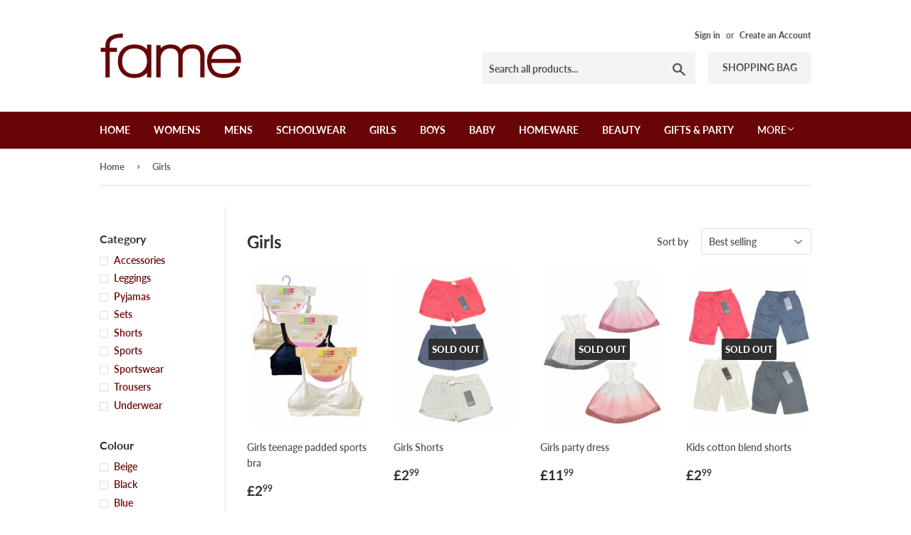

--- FILE ---
content_type: text/html; charset=utf-8
request_url: https://shopatfame.com/collections/baby-child?page=2
body_size: 29174
content:
<!doctype html>
<html class="no-touch no-js">
<head>
  <script>(function(H){H.className=H.className.replace(/\bno-js\b/,'js')})(document.documentElement)</script>
  <!-- Basic page needs ================================================== -->
  <meta charset="utf-8">
  <meta http-equiv="X-UA-Compatible" content="IE=edge,chrome=1">

  

  <!-- Title and description ================================================== -->
  <title>
  Girls &ndash; Page 2 &ndash; Shop at Fame
  </title>

  

  <!-- Product meta ================================================== -->
  <!-- /snippets/social-meta-tags.liquid -->




<meta property="og:site_name" content="Shop at Fame">
<meta property="og:url" content="https://shopatfame.com/collections/baby-child?page=2">
<meta property="og:title" content="Girls">
<meta property="og:type" content="product.group">
<meta property="og:description" content="Shop the latest trends at affordable prices. Shop women's, men's, children's, school wear, homeware, beauty and much more today.">

<meta property="og:image" content="http://shopatfame.com/cdn/shop/collections/anna-niezabitowska-z0puO1Tn_w8-unsplash_1200x1200.jpg?v=1594230611">
<meta property="og:image:secure_url" content="https://shopatfame.com/cdn/shop/collections/anna-niezabitowska-z0puO1Tn_w8-unsplash_1200x1200.jpg?v=1594230611">


<meta name="twitter:card" content="summary_large_image">
<meta name="twitter:title" content="Girls">
<meta name="twitter:description" content="Shop the latest trends at affordable prices. Shop women's, men's, children's, school wear, homeware, beauty and much more today.">


  <!-- Helpers ================================================== -->
  <link rel="canonical" href="https://shopatfame.com/collections/baby-child?page=2">
  <meta name="viewport" content="width=device-width,initial-scale=1">

  <!-- CSS ================================================== -->
  <link href="//shopatfame.com/cdn/shop/t/2/assets/theme.scss.css?v=89388714260793122381674788226" rel="stylesheet" type="text/css" media="all" />

  <!-- Header hook for plugins ================================================== -->
  <script>window.performance && window.performance.mark && window.performance.mark('shopify.content_for_header.start');</script><meta name="facebook-domain-verification" content="zih06u0ex6u5glqoyqj7fo1zshtlcx">
<meta id="shopify-digital-wallet" name="shopify-digital-wallet" content="/26408779812/digital_wallets/dialog">
<meta name="shopify-checkout-api-token" content="8b749f1c59c3e553d865ea682dc6aa1e">
<meta id="in-context-paypal-metadata" data-shop-id="26408779812" data-venmo-supported="false" data-environment="production" data-locale="en_US" data-paypal-v4="true" data-currency="GBP">
<link rel="alternate" type="application/atom+xml" title="Feed" href="/collections/baby-child.atom" />
<link rel="prev" href="/collections/baby-child?page=1">
<link rel="next" href="/collections/baby-child?page=3">
<link rel="alternate" type="application/json+oembed" href="https://shopatfame.com/collections/baby-child.oembed?page=2">
<script async="async" src="/checkouts/internal/preloads.js?locale=en-GB"></script>
<link rel="preconnect" href="https://shop.app" crossorigin="anonymous">
<script async="async" src="https://shop.app/checkouts/internal/preloads.js?locale=en-GB&shop_id=26408779812" crossorigin="anonymous"></script>
<script id="shopify-features" type="application/json">{"accessToken":"8b749f1c59c3e553d865ea682dc6aa1e","betas":["rich-media-storefront-analytics"],"domain":"shopatfame.com","predictiveSearch":true,"shopId":26408779812,"locale":"en"}</script>
<script>var Shopify = Shopify || {};
Shopify.shop = "shopatfame-com-2.myshopify.com";
Shopify.locale = "en";
Shopify.currency = {"active":"GBP","rate":"1.0"};
Shopify.country = "GB";
Shopify.theme = {"name":"Supply","id":82760040484,"schema_name":"Supply","schema_version":"8.9.23","theme_store_id":679,"role":"main"};
Shopify.theme.handle = "null";
Shopify.theme.style = {"id":null,"handle":null};
Shopify.cdnHost = "shopatfame.com/cdn";
Shopify.routes = Shopify.routes || {};
Shopify.routes.root = "/";</script>
<script type="module">!function(o){(o.Shopify=o.Shopify||{}).modules=!0}(window);</script>
<script>!function(o){function n(){var o=[];function n(){o.push(Array.prototype.slice.apply(arguments))}return n.q=o,n}var t=o.Shopify=o.Shopify||{};t.loadFeatures=n(),t.autoloadFeatures=n()}(window);</script>
<script>
  window.ShopifyPay = window.ShopifyPay || {};
  window.ShopifyPay.apiHost = "shop.app\/pay";
  window.ShopifyPay.redirectState = null;
</script>
<script id="shop-js-analytics" type="application/json">{"pageType":"collection"}</script>
<script defer="defer" async type="module" src="//shopatfame.com/cdn/shopifycloud/shop-js/modules/v2/client.init-shop-cart-sync_C5BV16lS.en.esm.js"></script>
<script defer="defer" async type="module" src="//shopatfame.com/cdn/shopifycloud/shop-js/modules/v2/chunk.common_CygWptCX.esm.js"></script>
<script type="module">
  await import("//shopatfame.com/cdn/shopifycloud/shop-js/modules/v2/client.init-shop-cart-sync_C5BV16lS.en.esm.js");
await import("//shopatfame.com/cdn/shopifycloud/shop-js/modules/v2/chunk.common_CygWptCX.esm.js");

  window.Shopify.SignInWithShop?.initShopCartSync?.({"fedCMEnabled":true,"windoidEnabled":true});

</script>
<script>
  window.Shopify = window.Shopify || {};
  if (!window.Shopify.featureAssets) window.Shopify.featureAssets = {};
  window.Shopify.featureAssets['shop-js'] = {"shop-cart-sync":["modules/v2/client.shop-cart-sync_ZFArdW7E.en.esm.js","modules/v2/chunk.common_CygWptCX.esm.js"],"init-fed-cm":["modules/v2/client.init-fed-cm_CmiC4vf6.en.esm.js","modules/v2/chunk.common_CygWptCX.esm.js"],"shop-button":["modules/v2/client.shop-button_tlx5R9nI.en.esm.js","modules/v2/chunk.common_CygWptCX.esm.js"],"shop-cash-offers":["modules/v2/client.shop-cash-offers_DOA2yAJr.en.esm.js","modules/v2/chunk.common_CygWptCX.esm.js","modules/v2/chunk.modal_D71HUcav.esm.js"],"init-windoid":["modules/v2/client.init-windoid_sURxWdc1.en.esm.js","modules/v2/chunk.common_CygWptCX.esm.js"],"shop-toast-manager":["modules/v2/client.shop-toast-manager_ClPi3nE9.en.esm.js","modules/v2/chunk.common_CygWptCX.esm.js"],"init-shop-email-lookup-coordinator":["modules/v2/client.init-shop-email-lookup-coordinator_B8hsDcYM.en.esm.js","modules/v2/chunk.common_CygWptCX.esm.js"],"init-shop-cart-sync":["modules/v2/client.init-shop-cart-sync_C5BV16lS.en.esm.js","modules/v2/chunk.common_CygWptCX.esm.js"],"avatar":["modules/v2/client.avatar_BTnouDA3.en.esm.js"],"pay-button":["modules/v2/client.pay-button_FdsNuTd3.en.esm.js","modules/v2/chunk.common_CygWptCX.esm.js"],"init-customer-accounts":["modules/v2/client.init-customer-accounts_DxDtT_ad.en.esm.js","modules/v2/client.shop-login-button_C5VAVYt1.en.esm.js","modules/v2/chunk.common_CygWptCX.esm.js","modules/v2/chunk.modal_D71HUcav.esm.js"],"init-shop-for-new-customer-accounts":["modules/v2/client.init-shop-for-new-customer-accounts_ChsxoAhi.en.esm.js","modules/v2/client.shop-login-button_C5VAVYt1.en.esm.js","modules/v2/chunk.common_CygWptCX.esm.js","modules/v2/chunk.modal_D71HUcav.esm.js"],"shop-login-button":["modules/v2/client.shop-login-button_C5VAVYt1.en.esm.js","modules/v2/chunk.common_CygWptCX.esm.js","modules/v2/chunk.modal_D71HUcav.esm.js"],"init-customer-accounts-sign-up":["modules/v2/client.init-customer-accounts-sign-up_CPSyQ0Tj.en.esm.js","modules/v2/client.shop-login-button_C5VAVYt1.en.esm.js","modules/v2/chunk.common_CygWptCX.esm.js","modules/v2/chunk.modal_D71HUcav.esm.js"],"shop-follow-button":["modules/v2/client.shop-follow-button_Cva4Ekp9.en.esm.js","modules/v2/chunk.common_CygWptCX.esm.js","modules/v2/chunk.modal_D71HUcav.esm.js"],"checkout-modal":["modules/v2/client.checkout-modal_BPM8l0SH.en.esm.js","modules/v2/chunk.common_CygWptCX.esm.js","modules/v2/chunk.modal_D71HUcav.esm.js"],"lead-capture":["modules/v2/client.lead-capture_Bi8yE_yS.en.esm.js","modules/v2/chunk.common_CygWptCX.esm.js","modules/v2/chunk.modal_D71HUcav.esm.js"],"shop-login":["modules/v2/client.shop-login_D6lNrXab.en.esm.js","modules/v2/chunk.common_CygWptCX.esm.js","modules/v2/chunk.modal_D71HUcav.esm.js"],"payment-terms":["modules/v2/client.payment-terms_CZxnsJam.en.esm.js","modules/v2/chunk.common_CygWptCX.esm.js","modules/v2/chunk.modal_D71HUcav.esm.js"]};
</script>
<script id="__st">var __st={"a":26408779812,"offset":0,"reqid":"3c87ed18-82a6-4ad0-995b-05a6b48bb85b-1768688062","pageurl":"shopatfame.com\/collections\/baby-child?page=2","u":"2a40b01da2b5","p":"collection","rtyp":"collection","rid":164569284644};</script>
<script>window.ShopifyPaypalV4VisibilityTracking = true;</script>
<script id="captcha-bootstrap">!function(){'use strict';const t='contact',e='account',n='new_comment',o=[[t,t],['blogs',n],['comments',n],[t,'customer']],c=[[e,'customer_login'],[e,'guest_login'],[e,'recover_customer_password'],[e,'create_customer']],r=t=>t.map((([t,e])=>`form[action*='/${t}']:not([data-nocaptcha='true']) input[name='form_type'][value='${e}']`)).join(','),a=t=>()=>t?[...document.querySelectorAll(t)].map((t=>t.form)):[];function s(){const t=[...o],e=r(t);return a(e)}const i='password',u='form_key',d=['recaptcha-v3-token','g-recaptcha-response','h-captcha-response',i],f=()=>{try{return window.sessionStorage}catch{return}},m='__shopify_v',_=t=>t.elements[u];function p(t,e,n=!1){try{const o=window.sessionStorage,c=JSON.parse(o.getItem(e)),{data:r}=function(t){const{data:e,action:n}=t;return t[m]||n?{data:e,action:n}:{data:t,action:n}}(c);for(const[e,n]of Object.entries(r))t.elements[e]&&(t.elements[e].value=n);n&&o.removeItem(e)}catch(o){console.error('form repopulation failed',{error:o})}}const l='form_type',E='cptcha';function T(t){t.dataset[E]=!0}const w=window,h=w.document,L='Shopify',v='ce_forms',y='captcha';let A=!1;((t,e)=>{const n=(g='f06e6c50-85a8-45c8-87d0-21a2b65856fe',I='https://cdn.shopify.com/shopifycloud/storefront-forms-hcaptcha/ce_storefront_forms_captcha_hcaptcha.v1.5.2.iife.js',D={infoText:'Protected by hCaptcha',privacyText:'Privacy',termsText:'Terms'},(t,e,n)=>{const o=w[L][v],c=o.bindForm;if(c)return c(t,g,e,D).then(n);var r;o.q.push([[t,g,e,D],n]),r=I,A||(h.body.append(Object.assign(h.createElement('script'),{id:'captcha-provider',async:!0,src:r})),A=!0)});var g,I,D;w[L]=w[L]||{},w[L][v]=w[L][v]||{},w[L][v].q=[],w[L][y]=w[L][y]||{},w[L][y].protect=function(t,e){n(t,void 0,e),T(t)},Object.freeze(w[L][y]),function(t,e,n,w,h,L){const[v,y,A,g]=function(t,e,n){const i=e?o:[],u=t?c:[],d=[...i,...u],f=r(d),m=r(i),_=r(d.filter((([t,e])=>n.includes(e))));return[a(f),a(m),a(_),s()]}(w,h,L),I=t=>{const e=t.target;return e instanceof HTMLFormElement?e:e&&e.form},D=t=>v().includes(t);t.addEventListener('submit',(t=>{const e=I(t);if(!e)return;const n=D(e)&&!e.dataset.hcaptchaBound&&!e.dataset.recaptchaBound,o=_(e),c=g().includes(e)&&(!o||!o.value);(n||c)&&t.preventDefault(),c&&!n&&(function(t){try{if(!f())return;!function(t){const e=f();if(!e)return;const n=_(t);if(!n)return;const o=n.value;o&&e.removeItem(o)}(t);const e=Array.from(Array(32),(()=>Math.random().toString(36)[2])).join('');!function(t,e){_(t)||t.append(Object.assign(document.createElement('input'),{type:'hidden',name:u})),t.elements[u].value=e}(t,e),function(t,e){const n=f();if(!n)return;const o=[...t.querySelectorAll(`input[type='${i}']`)].map((({name:t})=>t)),c=[...d,...o],r={};for(const[a,s]of new FormData(t).entries())c.includes(a)||(r[a]=s);n.setItem(e,JSON.stringify({[m]:1,action:t.action,data:r}))}(t,e)}catch(e){console.error('failed to persist form',e)}}(e),e.submit())}));const S=(t,e)=>{t&&!t.dataset[E]&&(n(t,e.some((e=>e===t))),T(t))};for(const o of['focusin','change'])t.addEventListener(o,(t=>{const e=I(t);D(e)&&S(e,y())}));const B=e.get('form_key'),M=e.get(l),P=B&&M;t.addEventListener('DOMContentLoaded',(()=>{const t=y();if(P)for(const e of t)e.elements[l].value===M&&p(e,B);[...new Set([...A(),...v().filter((t=>'true'===t.dataset.shopifyCaptcha))])].forEach((e=>S(e,t)))}))}(h,new URLSearchParams(w.location.search),n,t,e,['guest_login'])})(!0,!0)}();</script>
<script integrity="sha256-4kQ18oKyAcykRKYeNunJcIwy7WH5gtpwJnB7kiuLZ1E=" data-source-attribution="shopify.loadfeatures" defer="defer" src="//shopatfame.com/cdn/shopifycloud/storefront/assets/storefront/load_feature-a0a9edcb.js" crossorigin="anonymous"></script>
<script crossorigin="anonymous" defer="defer" src="//shopatfame.com/cdn/shopifycloud/storefront/assets/shopify_pay/storefront-65b4c6d7.js?v=20250812"></script>
<script data-source-attribution="shopify.dynamic_checkout.dynamic.init">var Shopify=Shopify||{};Shopify.PaymentButton=Shopify.PaymentButton||{isStorefrontPortableWallets:!0,init:function(){window.Shopify.PaymentButton.init=function(){};var t=document.createElement("script");t.src="https://shopatfame.com/cdn/shopifycloud/portable-wallets/latest/portable-wallets.en.js",t.type="module",document.head.appendChild(t)}};
</script>
<script data-source-attribution="shopify.dynamic_checkout.buyer_consent">
  function portableWalletsHideBuyerConsent(e){var t=document.getElementById("shopify-buyer-consent"),n=document.getElementById("shopify-subscription-policy-button");t&&n&&(t.classList.add("hidden"),t.setAttribute("aria-hidden","true"),n.removeEventListener("click",e))}function portableWalletsShowBuyerConsent(e){var t=document.getElementById("shopify-buyer-consent"),n=document.getElementById("shopify-subscription-policy-button");t&&n&&(t.classList.remove("hidden"),t.removeAttribute("aria-hidden"),n.addEventListener("click",e))}window.Shopify?.PaymentButton&&(window.Shopify.PaymentButton.hideBuyerConsent=portableWalletsHideBuyerConsent,window.Shopify.PaymentButton.showBuyerConsent=portableWalletsShowBuyerConsent);
</script>
<script data-source-attribution="shopify.dynamic_checkout.cart.bootstrap">document.addEventListener("DOMContentLoaded",(function(){function t(){return document.querySelector("shopify-accelerated-checkout-cart, shopify-accelerated-checkout")}if(t())Shopify.PaymentButton.init();else{new MutationObserver((function(e,n){t()&&(Shopify.PaymentButton.init(),n.disconnect())})).observe(document.body,{childList:!0,subtree:!0})}}));
</script>
<link id="shopify-accelerated-checkout-styles" rel="stylesheet" media="screen" href="https://shopatfame.com/cdn/shopifycloud/portable-wallets/latest/accelerated-checkout-backwards-compat.css" crossorigin="anonymous">
<style id="shopify-accelerated-checkout-cart">
        #shopify-buyer-consent {
  margin-top: 1em;
  display: inline-block;
  width: 100%;
}

#shopify-buyer-consent.hidden {
  display: none;
}

#shopify-subscription-policy-button {
  background: none;
  border: none;
  padding: 0;
  text-decoration: underline;
  font-size: inherit;
  cursor: pointer;
}

#shopify-subscription-policy-button::before {
  box-shadow: none;
}

      </style>

<script>window.performance && window.performance.mark && window.performance.mark('shopify.content_for_header.end');</script>

  
  

  <script src="//shopatfame.com/cdn/shop/t/2/assets/jquery-2.2.3.min.js?v=58211863146907186831593788567" type="text/javascript"></script>

  <script src="//shopatfame.com/cdn/shop/t/2/assets/lazysizes.min.js?v=8147953233334221341593788568" async="async"></script>
  <script src="//shopatfame.com/cdn/shop/t/2/assets/vendor.js?v=106177282645720727331593788571" defer="defer"></script>
  <script src="//shopatfame.com/cdn/shop/t/2/assets/theme.js?v=96091676720795291131594658294" defer="defer"></script>


<link href="https://monorail-edge.shopifysvc.com" rel="dns-prefetch">
<script>(function(){if ("sendBeacon" in navigator && "performance" in window) {try {var session_token_from_headers = performance.getEntriesByType('navigation')[0].serverTiming.find(x => x.name == '_s').description;} catch {var session_token_from_headers = undefined;}var session_cookie_matches = document.cookie.match(/_shopify_s=([^;]*)/);var session_token_from_cookie = session_cookie_matches && session_cookie_matches.length === 2 ? session_cookie_matches[1] : "";var session_token = session_token_from_headers || session_token_from_cookie || "";function handle_abandonment_event(e) {var entries = performance.getEntries().filter(function(entry) {return /monorail-edge.shopifysvc.com/.test(entry.name);});if (!window.abandonment_tracked && entries.length === 0) {window.abandonment_tracked = true;var currentMs = Date.now();var navigation_start = performance.timing.navigationStart;var payload = {shop_id: 26408779812,url: window.location.href,navigation_start,duration: currentMs - navigation_start,session_token,page_type: "collection"};window.navigator.sendBeacon("https://monorail-edge.shopifysvc.com/v1/produce", JSON.stringify({schema_id: "online_store_buyer_site_abandonment/1.1",payload: payload,metadata: {event_created_at_ms: currentMs,event_sent_at_ms: currentMs}}));}}window.addEventListener('pagehide', handle_abandonment_event);}}());</script>
<script id="web-pixels-manager-setup">(function e(e,d,r,n,o){if(void 0===o&&(o={}),!Boolean(null===(a=null===(i=window.Shopify)||void 0===i?void 0:i.analytics)||void 0===a?void 0:a.replayQueue)){var i,a;window.Shopify=window.Shopify||{};var t=window.Shopify;t.analytics=t.analytics||{};var s=t.analytics;s.replayQueue=[],s.publish=function(e,d,r){return s.replayQueue.push([e,d,r]),!0};try{self.performance.mark("wpm:start")}catch(e){}var l=function(){var e={modern:/Edge?\/(1{2}[4-9]|1[2-9]\d|[2-9]\d{2}|\d{4,})\.\d+(\.\d+|)|Firefox\/(1{2}[4-9]|1[2-9]\d|[2-9]\d{2}|\d{4,})\.\d+(\.\d+|)|Chrom(ium|e)\/(9{2}|\d{3,})\.\d+(\.\d+|)|(Maci|X1{2}).+ Version\/(15\.\d+|(1[6-9]|[2-9]\d|\d{3,})\.\d+)([,.]\d+|)( \(\w+\)|)( Mobile\/\w+|) Safari\/|Chrome.+OPR\/(9{2}|\d{3,})\.\d+\.\d+|(CPU[ +]OS|iPhone[ +]OS|CPU[ +]iPhone|CPU IPhone OS|CPU iPad OS)[ +]+(15[._]\d+|(1[6-9]|[2-9]\d|\d{3,})[._]\d+)([._]\d+|)|Android:?[ /-](13[3-9]|1[4-9]\d|[2-9]\d{2}|\d{4,})(\.\d+|)(\.\d+|)|Android.+Firefox\/(13[5-9]|1[4-9]\d|[2-9]\d{2}|\d{4,})\.\d+(\.\d+|)|Android.+Chrom(ium|e)\/(13[3-9]|1[4-9]\d|[2-9]\d{2}|\d{4,})\.\d+(\.\d+|)|SamsungBrowser\/([2-9]\d|\d{3,})\.\d+/,legacy:/Edge?\/(1[6-9]|[2-9]\d|\d{3,})\.\d+(\.\d+|)|Firefox\/(5[4-9]|[6-9]\d|\d{3,})\.\d+(\.\d+|)|Chrom(ium|e)\/(5[1-9]|[6-9]\d|\d{3,})\.\d+(\.\d+|)([\d.]+$|.*Safari\/(?![\d.]+ Edge\/[\d.]+$))|(Maci|X1{2}).+ Version\/(10\.\d+|(1[1-9]|[2-9]\d|\d{3,})\.\d+)([,.]\d+|)( \(\w+\)|)( Mobile\/\w+|) Safari\/|Chrome.+OPR\/(3[89]|[4-9]\d|\d{3,})\.\d+\.\d+|(CPU[ +]OS|iPhone[ +]OS|CPU[ +]iPhone|CPU IPhone OS|CPU iPad OS)[ +]+(10[._]\d+|(1[1-9]|[2-9]\d|\d{3,})[._]\d+)([._]\d+|)|Android:?[ /-](13[3-9]|1[4-9]\d|[2-9]\d{2}|\d{4,})(\.\d+|)(\.\d+|)|Mobile Safari.+OPR\/([89]\d|\d{3,})\.\d+\.\d+|Android.+Firefox\/(13[5-9]|1[4-9]\d|[2-9]\d{2}|\d{4,})\.\d+(\.\d+|)|Android.+Chrom(ium|e)\/(13[3-9]|1[4-9]\d|[2-9]\d{2}|\d{4,})\.\d+(\.\d+|)|Android.+(UC? ?Browser|UCWEB|U3)[ /]?(15\.([5-9]|\d{2,})|(1[6-9]|[2-9]\d|\d{3,})\.\d+)\.\d+|SamsungBrowser\/(5\.\d+|([6-9]|\d{2,})\.\d+)|Android.+MQ{2}Browser\/(14(\.(9|\d{2,})|)|(1[5-9]|[2-9]\d|\d{3,})(\.\d+|))(\.\d+|)|K[Aa][Ii]OS\/(3\.\d+|([4-9]|\d{2,})\.\d+)(\.\d+|)/},d=e.modern,r=e.legacy,n=navigator.userAgent;return n.match(d)?"modern":n.match(r)?"legacy":"unknown"}(),u="modern"===l?"modern":"legacy",c=(null!=n?n:{modern:"",legacy:""})[u],f=function(e){return[e.baseUrl,"/wpm","/b",e.hashVersion,"modern"===e.buildTarget?"m":"l",".js"].join("")}({baseUrl:d,hashVersion:r,buildTarget:u}),m=function(e){var d=e.version,r=e.bundleTarget,n=e.surface,o=e.pageUrl,i=e.monorailEndpoint;return{emit:function(e){var a=e.status,t=e.errorMsg,s=(new Date).getTime(),l=JSON.stringify({metadata:{event_sent_at_ms:s},events:[{schema_id:"web_pixels_manager_load/3.1",payload:{version:d,bundle_target:r,page_url:o,status:a,surface:n,error_msg:t},metadata:{event_created_at_ms:s}}]});if(!i)return console&&console.warn&&console.warn("[Web Pixels Manager] No Monorail endpoint provided, skipping logging."),!1;try{return self.navigator.sendBeacon.bind(self.navigator)(i,l)}catch(e){}var u=new XMLHttpRequest;try{return u.open("POST",i,!0),u.setRequestHeader("Content-Type","text/plain"),u.send(l),!0}catch(e){return console&&console.warn&&console.warn("[Web Pixels Manager] Got an unhandled error while logging to Monorail."),!1}}}}({version:r,bundleTarget:l,surface:e.surface,pageUrl:self.location.href,monorailEndpoint:e.monorailEndpoint});try{o.browserTarget=l,function(e){var d=e.src,r=e.async,n=void 0===r||r,o=e.onload,i=e.onerror,a=e.sri,t=e.scriptDataAttributes,s=void 0===t?{}:t,l=document.createElement("script"),u=document.querySelector("head"),c=document.querySelector("body");if(l.async=n,l.src=d,a&&(l.integrity=a,l.crossOrigin="anonymous"),s)for(var f in s)if(Object.prototype.hasOwnProperty.call(s,f))try{l.dataset[f]=s[f]}catch(e){}if(o&&l.addEventListener("load",o),i&&l.addEventListener("error",i),u)u.appendChild(l);else{if(!c)throw new Error("Did not find a head or body element to append the script");c.appendChild(l)}}({src:f,async:!0,onload:function(){if(!function(){var e,d;return Boolean(null===(d=null===(e=window.Shopify)||void 0===e?void 0:e.analytics)||void 0===d?void 0:d.initialized)}()){var d=window.webPixelsManager.init(e)||void 0;if(d){var r=window.Shopify.analytics;r.replayQueue.forEach((function(e){var r=e[0],n=e[1],o=e[2];d.publishCustomEvent(r,n,o)})),r.replayQueue=[],r.publish=d.publishCustomEvent,r.visitor=d.visitor,r.initialized=!0}}},onerror:function(){return m.emit({status:"failed",errorMsg:"".concat(f," has failed to load")})},sri:function(e){var d=/^sha384-[A-Za-z0-9+/=]+$/;return"string"==typeof e&&d.test(e)}(c)?c:"",scriptDataAttributes:o}),m.emit({status:"loading"})}catch(e){m.emit({status:"failed",errorMsg:(null==e?void 0:e.message)||"Unknown error"})}}})({shopId: 26408779812,storefrontBaseUrl: "https://shopatfame.com",extensionsBaseUrl: "https://extensions.shopifycdn.com/cdn/shopifycloud/web-pixels-manager",monorailEndpoint: "https://monorail-edge.shopifysvc.com/unstable/produce_batch",surface: "storefront-renderer",enabledBetaFlags: ["2dca8a86"],webPixelsConfigList: [{"id":"90832932","configuration":"{\"pixel_id\":\"397890176488288\",\"pixel_type\":\"facebook_pixel\",\"metaapp_system_user_token\":\"-\"}","eventPayloadVersion":"v1","runtimeContext":"OPEN","scriptVersion":"ca16bc87fe92b6042fbaa3acc2fbdaa6","type":"APP","apiClientId":2329312,"privacyPurposes":["ANALYTICS","MARKETING","SALE_OF_DATA"],"dataSharingAdjustments":{"protectedCustomerApprovalScopes":["read_customer_address","read_customer_email","read_customer_name","read_customer_personal_data","read_customer_phone"]}},{"id":"shopify-app-pixel","configuration":"{}","eventPayloadVersion":"v1","runtimeContext":"STRICT","scriptVersion":"0450","apiClientId":"shopify-pixel","type":"APP","privacyPurposes":["ANALYTICS","MARKETING"]},{"id":"shopify-custom-pixel","eventPayloadVersion":"v1","runtimeContext":"LAX","scriptVersion":"0450","apiClientId":"shopify-pixel","type":"CUSTOM","privacyPurposes":["ANALYTICS","MARKETING"]}],isMerchantRequest: false,initData: {"shop":{"name":"Shop at Fame","paymentSettings":{"currencyCode":"GBP"},"myshopifyDomain":"shopatfame-com-2.myshopify.com","countryCode":"GB","storefrontUrl":"https:\/\/shopatfame.com"},"customer":null,"cart":null,"checkout":null,"productVariants":[],"purchasingCompany":null},},"https://shopatfame.com/cdn","fcfee988w5aeb613cpc8e4bc33m6693e112",{"modern":"","legacy":""},{"shopId":"26408779812","storefrontBaseUrl":"https:\/\/shopatfame.com","extensionBaseUrl":"https:\/\/extensions.shopifycdn.com\/cdn\/shopifycloud\/web-pixels-manager","surface":"storefront-renderer","enabledBetaFlags":"[\"2dca8a86\"]","isMerchantRequest":"false","hashVersion":"fcfee988w5aeb613cpc8e4bc33m6693e112","publish":"custom","events":"[[\"page_viewed\",{}],[\"collection_viewed\",{\"collection\":{\"id\":\"164569284644\",\"title\":\"Girls\",\"productVariants\":[{\"price\":{\"amount\":2.99,\"currencyCode\":\"GBP\"},\"product\":{\"title\":\"Girls teenage padded sports bra\",\"vendor\":\"Shop at Fame\",\"id\":\"4827466563620\",\"untranslatedTitle\":\"Girls teenage padded sports bra\",\"url\":\"\/products\/girls-teenage-padded-sports-bra\",\"type\":\"Underwear\"},\"id\":\"32280289312804\",\"image\":{\"src\":\"\/\/shopatfame.com\/cdn\/shop\/products\/4BB044ED-BA53-49DC-B953-54A9C2EFA205.png?v=1596653808\"},\"sku\":\"70GL1#1\/00\",\"title\":\"6-8 Years \/ Black \/ 2256\",\"untranslatedTitle\":\"6-8 Years \/ Black \/ 2256\"},{\"price\":{\"amount\":2.99,\"currencyCode\":\"GBP\"},\"product\":{\"title\":\"Girls  Shorts\",\"vendor\":\"Shopatfame.com\",\"id\":\"6576086614052\",\"untranslatedTitle\":\"Girls  Shorts\",\"url\":\"\/products\/copy-of-girls-shorts\",\"type\":\"Shorts\"},\"id\":\"39351638229028\",\"image\":{\"src\":\"\/\/shopatfame.com\/cdn\/shop\/products\/36408A59-A93B-4AAE-B96A-96276F89556B.png?v=1617652915\"},\"sku\":null,\"title\":\"5-6 Years \/ Grey\",\"untranslatedTitle\":\"5-6 Years \/ Grey\"},{\"price\":{\"amount\":11.99,\"currencyCode\":\"GBP\"},\"product\":{\"title\":\"Girls party dress\",\"vendor\":\"Shopatfame.com\",\"id\":\"6567525875748\",\"untranslatedTitle\":\"Girls party dress\",\"url\":\"\/products\/copy-of-girls-dress-legging-outfit\",\"type\":\"Dress\"},\"id\":\"39336457207844\",\"image\":{\"src\":\"\/\/shopatfame.com\/cdn\/shop\/products\/54EA68AD-13AE-4827-9B2B-A9063FBE9BF7.png?v=1616879692\"},\"sku\":null,\"title\":\"3-4 Years \/ Red L42\",\"untranslatedTitle\":\"3-4 Years \/ Red L42\"},{\"price\":{\"amount\":2.99,\"currencyCode\":\"GBP\"},\"product\":{\"title\":\"Kids cotton blend shorts\",\"vendor\":\"Shopatfame.com\",\"id\":\"6548906442788\",\"untranslatedTitle\":\"Kids cotton blend shorts\",\"url\":\"\/products\/copy-of-girls-sports-shorts\",\"type\":\"Shorts\"},\"id\":\"39269030592548\",\"image\":{\"src\":\"\/\/shopatfame.com\/cdn\/shop\/products\/A5F7E1F0-715C-4C79-ACAD-8AD967C4F70B.png?v=1615487801\"},\"sku\":null,\"title\":\"3-4 Years \/ Black\",\"untranslatedTitle\":\"3-4 Years \/ Black\"},{\"price\":{\"amount\":4.99,\"currencyCode\":\"GBP\"},\"product\":{\"title\":\"Girls School blouses\",\"vendor\":\"Shopatfame.com\",\"id\":\"6546780946468\",\"untranslatedTitle\":\"Girls School blouses\",\"url\":\"\/products\/copy-of-boys-school-shirts\",\"type\":\"shirt\"},\"id\":\"39263635931172\",\"image\":{\"src\":\"\/\/shopatfame.com\/cdn\/shop\/products\/C0669A4D-F756-421E-A8FF-63E219EC517E.png?v=1615238142\"},\"sku\":null,\"title\":\"24 = 3-4 years \/ White \/ Short sleeve\",\"untranslatedTitle\":\"24 = 3-4 years \/ White \/ Short sleeve\"},{\"price\":{\"amount\":6.99,\"currencyCode\":\"GBP\"},\"product\":{\"title\":\"Knitted Paw Patrol Hat Scarf \u0026 glove set\",\"vendor\":\"Shopatfame.com\",\"id\":\"5057937801252\",\"untranslatedTitle\":\"Knitted Paw Patrol Hat Scarf \u0026 glove set\",\"url\":\"\/products\/copy-of-kids-2-pack-thermal-gloves-mitten-in-one\",\"type\":\"Hat gloves\"},\"id\":\"32627191906340\",\"image\":{\"src\":\"\/\/shopatfame.com\/cdn\/shop\/products\/D7D4EB98-5740-4D05-B0D5-96CE90098CED.png?v=1613306618\"},\"sku\":null,\"title\":\"Paw patrol\",\"untranslatedTitle\":\"Paw patrol\"},{\"price\":{\"amount\":3.99,\"currencyCode\":\"GBP\"},\"product\":{\"title\":\"Women’s knitted  winter hat\",\"vendor\":\"Shopatfame.com\",\"id\":\"4999131922468\",\"untranslatedTitle\":\"Women’s knitted  winter hat\",\"url\":\"\/products\/women-s-knitted-winter-hat\",\"type\":\"Hat\"},\"id\":\"32500511211556\",\"image\":{\"src\":\"\/\/shopatfame.com\/cdn\/shop\/products\/6A9F98F1-FEC7-40FE-A30A-D3BB869AAD13.png?v=1607036531\"},\"sku\":null,\"title\":\"Black \/ D-61\",\"untranslatedTitle\":\"Black \/ D-61\"},{\"price\":{\"amount\":6.99,\"currencyCode\":\"GBP\"},\"product\":{\"title\":\"Baby knitted 4 Piece pram set\",\"vendor\":\"Shopatfame.com\",\"id\":\"4994145812516\",\"untranslatedTitle\":\"Baby knitted 4 Piece pram set\",\"url\":\"\/products\/baby-knitted-4-piece-pram-set\",\"type\":\"Pram set\"},\"id\":\"32490777444388\",\"image\":{\"src\":\"\/\/shopatfame.com\/cdn\/shop\/products\/3DA3BD1C-0B33-424B-878A-66338E9D65D1.png?v=1606513478\"},\"sku\":null,\"title\":\"Newborn \/ Blue\",\"untranslatedTitle\":\"Newborn \/ Blue\"},{\"price\":{\"amount\":6.99,\"currencyCode\":\"GBP\"},\"product\":{\"title\":\"Kids Snowman  outfit\",\"vendor\":\"Shopatfame.com\",\"id\":\"4993094647844\",\"untranslatedTitle\":\"Kids Snowman  outfit\",\"url\":\"\/products\/kids-snowman-outfit\",\"type\":\"costume\"},\"id\":\"32488814084132\",\"image\":{\"src\":\"\/\/shopatfame.com\/cdn\/shop\/products\/50793E7A-FE7D-4A8D-970C-625C085A2DF3.png?v=1606418063\"},\"sku\":null,\"title\":\"4-6 Years\",\"untranslatedTitle\":\"4-6 Years\"},{\"price\":{\"amount\":3.99,\"currencyCode\":\"GBP\"},\"product\":{\"title\":\"Festive kids hoody\",\"vendor\":\"Shopatfame.com\",\"id\":\"4985994444836\",\"untranslatedTitle\":\"Festive kids hoody\",\"url\":\"\/products\/festive-kids-hoody\",\"type\":\"Hoody\"},\"id\":\"32478032658468\",\"image\":{\"src\":\"\/\/shopatfame.com\/cdn\/shop\/products\/54D47903-4B49-4A53-A327-899B42F505C1.png?v=1605820719\"},\"sku\":\"\",\"title\":\"2-3 Years \/ Red\",\"untranslatedTitle\":\"2-3 Years \/ Red\"},{\"price\":{\"amount\":3.99,\"currencyCode\":\"GBP\"},\"product\":{\"title\":\"Kids black Plimsols\",\"vendor\":\"Shopatfame.com\",\"id\":\"4857625575460\",\"untranslatedTitle\":\"Kids black Plimsols\",\"url\":\"\/products\/kids-black-plimsols\",\"type\":\"Shoes\"},\"id\":\"32317321379876\",\"image\":{\"src\":\"\/\/shopatfame.com\/cdn\/shop\/products\/311C59CD-E45B-4828-813F-DB1A799CD0B4.jpg?v=1598030103\"},\"sku\":\"\",\"title\":\"UK1 Euro 33 \/ Black\",\"untranslatedTitle\":\"UK1 Euro 33 \/ Black\"},{\"price\":{\"amount\":2.99,\"currencyCode\":\"GBP\"},\"product\":{\"title\":\"Girls teenage sports bra\",\"vendor\":\"Shop at Fame\",\"id\":\"4827423834148\",\"untranslatedTitle\":\"Girls teenage sports bra\",\"url\":\"\/products\/girls-teenage-sports-bra\",\"type\":\"Underwear\"},\"id\":\"32280217878564\",\"image\":{\"src\":\"\/\/shopatfame.com\/cdn\/shop\/products\/1AF66EF9-40D3-44C0-B30A-FB308FFF16AF.png?v=1596652687\"},\"sku\":\"70GL1#1\/00\",\"title\":\"4-6 Years \/ Black \/ 2107-3\",\"untranslatedTitle\":\"4-6 Years \/ Black \/ 2107-3\"},{\"price\":{\"amount\":1.5,\"currencyCode\":\"GBP\"},\"product\":{\"title\":\"Adults  Paisley Bandanas\",\"vendor\":\"Shopatfame.com\",\"id\":\"4765782507556\",\"untranslatedTitle\":\"Adults  Paisley Bandanas\",\"url\":\"\/products\/large-paisley-bandanas\",\"type\":\"Scarves\"},\"id\":\"32209604476964\",\"image\":{\"src\":\"\/\/shopatfame.com\/cdn\/shop\/products\/B9BEAC33-811D-4D6C-B510-9CB9A73AAF54.jpg?v=1595106988\"},\"sku\":\"\",\"title\":\"Black\",\"untranslatedTitle\":\"Black\"},{\"price\":{\"amount\":2.99,\"currencyCode\":\"GBP\"},\"product\":{\"title\":\"Children's Teens Unisex Trainer Socks\",\"vendor\":\"Shopatfame.com\",\"id\":\"4765339090980\",\"untranslatedTitle\":\"Children's Teens Unisex Trainer Socks\",\"url\":\"\/products\/childrens-unisex-trainer-socks\",\"type\":\"Socks\"},\"id\":\"32209124851748\",\"image\":{\"src\":\"\/\/shopatfame.com\/cdn\/shop\/products\/215F93E0-2D10-49C5-B8E6-21DAA7DD84C8.png?v=1595096507\"},\"sku\":\"\",\"title\":\"Shoe size UK 9-12 \/ Black\",\"untranslatedTitle\":\"Shoe size UK 9-12 \/ Black\"},{\"price\":{\"amount\":2.99,\"currencyCode\":\"GBP\"},\"product\":{\"title\":\"Girls Sports Shorts\",\"vendor\":\"Shopatfame.com\",\"id\":\"4738225242148\",\"untranslatedTitle\":\"Girls Sports Shorts\",\"url\":\"\/products\/girls-kids-shorts-gym-sports-summer-hot-pants-holidays-school-age-3-to-13-years\",\"type\":\"Shorts\"},\"id\":\"32177671405604\",\"image\":{\"src\":\"\/\/shopatfame.com\/cdn\/shop\/products\/72B387C8-9306-4956-A011-0B94CA1AD75E.jpg?v=1594797381\"},\"sku\":\"98GL1#1\/60\",\"title\":\"3-4 Years \/ Black\",\"untranslatedTitle\":\"3-4 Years \/ Black\"},{\"price\":{\"amount\":4.99,\"currencyCode\":\"GBP\"},\"product\":{\"title\":\"Summer  joggers\",\"vendor\":\"Shopatfame.com\",\"id\":\"6576056074276\",\"untranslatedTitle\":\"Summer  joggers\",\"url\":\"\/products\/summer-joggers\",\"type\":\"Bottoms\"},\"id\":\"39351570071588\",\"image\":{\"src\":\"\/\/shopatfame.com\/cdn\/shop\/products\/0E023A9B-C1B3-4D11-ADD2-00E3264D0027.png?v=1617649347\"},\"sku\":null,\"title\":\"7-8 Years \/ Black \/ K6295\",\"untranslatedTitle\":\"7-8 Years \/ Black \/ K6295\"},{\"price\":{\"amount\":2.99,\"currencyCode\":\"GBP\"},\"product\":{\"title\":\"Girls  Shorts\",\"vendor\":\"Shopatfame.com\",\"id\":\"6549816770596\",\"untranslatedTitle\":\"Girls  Shorts\",\"url\":\"\/products\/copy-of-girls-sports-shorts-1\",\"type\":\"Shorts\"},\"id\":\"39271024918564\",\"image\":{\"src\":\"\/\/shopatfame.com\/cdn\/shop\/products\/972626CC-5B22-4A32-AA82-F1BE48E95CC6.png?v=1615555486\"},\"sku\":\"\",\"title\":\"5-6 Years \/ Black\",\"untranslatedTitle\":\"5-6 Years \/ Black\"},{\"price\":{\"amount\":2.99,\"currencyCode\":\"GBP\"},\"product\":{\"title\":\"Super hero costume\",\"vendor\":\"Shopatfame.com\",\"id\":\"5064418197540\",\"untranslatedTitle\":\"Super hero costume\",\"url\":\"\/products\/copy-of-skeleton-costume-1\",\"type\":\"costume\"},\"id\":\"32640637239332\",\"image\":{\"src\":\"\/\/shopatfame.com\/cdn\/shop\/products\/2E453705-F3D2-4DEA-B9EA-F7CF5D67ECF1.jpg?v=1614025598\"},\"sku\":null,\"title\":\"4-6 Years \/ Black\",\"untranslatedTitle\":\"4-6 Years \/ Black\"},{\"price\":{\"amount\":7.99,\"currencyCode\":\"GBP\"},\"product\":{\"title\":\"Princess dress\",\"vendor\":\"Shopatfame.com\",\"id\":\"5060985094180\",\"untranslatedTitle\":\"Princess dress\",\"url\":\"\/products\/copy-of-little-red-riding-hood-outfit\",\"type\":\"costume\"},\"id\":\"32634839203876\",\"image\":{\"src\":\"\/\/shopatfame.com\/cdn\/shop\/products\/1778744D-546B-42CB-9F1C-B728086ED16B.png?v=1613759181\"},\"sku\":null,\"title\":\"4-6 Years\",\"untranslatedTitle\":\"4-6 Years\"},{\"price\":{\"amount\":7.99,\"currencyCode\":\"GBP\"},\"product\":{\"title\":\"Little red riding hood outfit\",\"vendor\":\"Shopatfame.com\",\"id\":\"5060975853604\",\"untranslatedTitle\":\"Little red riding hood outfit\",\"url\":\"\/products\/copy-of-snow-white-princess-costume\",\"type\":\"costume\"},\"id\":\"32634819936292\",\"image\":{\"src\":\"\/\/shopatfame.com\/cdn\/shop\/products\/EEF0B114-2F08-4A8E-9F5E-946C408B0535.png?v=1613758651\"},\"sku\":null,\"title\":\"4-6 Years\",\"untranslatedTitle\":\"4-6 Years\"},{\"price\":{\"amount\":7.99,\"currencyCode\":\"GBP\"},\"product\":{\"title\":\"Snow White Princess costume\",\"vendor\":\"Shopatfame.com\",\"id\":\"5060963303460\",\"untranslatedTitle\":\"Snow White Princess costume\",\"url\":\"\/products\/copy-of-fairy-costume\",\"type\":\"costume\"},\"id\":\"32634801651748\",\"image\":{\"src\":\"\/\/shopatfame.com\/cdn\/shop\/products\/43225B06-66F9-405E-A808-29E381E2A26C.png?v=1613757727\"},\"sku\":null,\"title\":\"4-6 Years\",\"untranslatedTitle\":\"4-6 Years\"},{\"price\":{\"amount\":11.99,\"currencyCode\":\"GBP\"},\"product\":{\"title\":\"Kids Army costume\",\"vendor\":\"Shopatfame.com\",\"id\":\"5059710877732\",\"untranslatedTitle\":\"Kids Army costume\",\"url\":\"\/products\/copy-of-kids-penguin-costume\",\"type\":\"costume\"},\"id\":\"32632017223716\",\"image\":{\"src\":\"\/\/shopatfame.com\/cdn\/shop\/products\/1A362AFD-9CB8-4D0B-8C5A-FEB378D85074.png?v=1613595654\"},\"sku\":null,\"title\":\"4-6 Years \/ Army\",\"untranslatedTitle\":\"4-6 Years \/ Army\"},{\"price\":{\"amount\":1.99,\"currencyCode\":\"GBP\"},\"product\":{\"title\":\"Peppa pig knitted hat\",\"vendor\":\"Shopatfame.com\",\"id\":\"5055470239780\",\"untranslatedTitle\":\"Peppa pig knitted hat\",\"url\":\"\/products\/peppa-pig-knitted-hat\",\"type\":\"Hat\"},\"id\":\"32622111752228\",\"image\":{\"src\":\"\/\/shopatfame.com\/cdn\/shop\/products\/88B3FA51-3B3E-4F63-B2B4-FD6B231D5204.png?v=1612946241\"},\"sku\":\"\",\"title\":\"3-7 years \/ Baby pink\",\"untranslatedTitle\":\"3-7 years \/ Baby pink\"},{\"price\":{\"amount\":3.99,\"currencyCode\":\"GBP\"},\"product\":{\"title\":\"Kids thermal underwear\",\"vendor\":\"Shopatfame.com\",\"id\":\"5055201116196\",\"untranslatedTitle\":\"Kids thermal underwear\",\"url\":\"\/products\/kids-thermal-t-shirts\",\"type\":\"underwear\"},\"id\":\"32621569966116\",\"image\":{\"src\":\"\/\/shopatfame.com\/cdn\/shop\/products\/E116F745-EED9-4315-86A0-C64B5414C217.png?v=1612902419\"},\"sku\":\"\",\"title\":\"2-3 years \/ Grey T-Shirt\",\"untranslatedTitle\":\"2-3 years \/ Grey T-Shirt\"}]}}]]"});</script><script>
  window.ShopifyAnalytics = window.ShopifyAnalytics || {};
  window.ShopifyAnalytics.meta = window.ShopifyAnalytics.meta || {};
  window.ShopifyAnalytics.meta.currency = 'GBP';
  var meta = {"products":[{"id":4827466563620,"gid":"gid:\/\/shopify\/Product\/4827466563620","vendor":"Shop at Fame","type":"Underwear","handle":"girls-teenage-padded-sports-bra","variants":[{"id":32280289312804,"price":299,"name":"Girls teenage padded sports bra - 6-8 Years \/ Black \/ 2256","public_title":"6-8 Years \/ Black \/ 2256","sku":"70GL1#1\/00"},{"id":32280289378340,"price":299,"name":"Girls teenage padded sports bra - 10-12 Years \/ Black \/ 2256","public_title":"10-12 Years \/ Black \/ 2256","sku":"70GL1#1\/00"},{"id":32280289411108,"price":299,"name":"Girls teenage padded sports bra - 13-14 Years \/ Black \/ 2256","public_title":"13-14 Years \/ Black \/ 2256","sku":"70GL1#1\/00"},{"id":32280289443876,"price":299,"name":"Girls teenage padded sports bra - 6-8 Years \/ White \/ 2256","public_title":"6-8 Years \/ White \/ 2256","sku":"70GL1#1\/00"},{"id":32280289476644,"price":299,"name":"Girls teenage padded sports bra - 10-12 Years \/ White \/ 2256","public_title":"10-12 Years \/ White \/ 2256","sku":"70GL1#1\/00"},{"id":32280289542180,"price":299,"name":"Girls teenage padded sports bra - 13-14 Years \/ White \/ 2256","public_title":"13-14 Years \/ White \/ 2256","sku":"70GL1#1\/00"},{"id":32280289607716,"price":299,"name":"Girls teenage padded sports bra - 6-8 Years \/ Skin \/ 2256","public_title":"6-8 Years \/ Skin \/ 2256","sku":"70GL1#1\/00"},{"id":32280289640484,"price":299,"name":"Girls teenage padded sports bra - 10-12 Years \/ Skin \/ 2256","public_title":"10-12 Years \/ Skin \/ 2256","sku":"70GL1#1\/00"},{"id":32280289673252,"price":299,"name":"Girls teenage padded sports bra - 13-14 Years \/ Skin \/ 2256","public_title":"13-14 Years \/ Skin \/ 2256","sku":"70GL1#1\/00"}],"remote":false},{"id":6576086614052,"gid":"gid:\/\/shopify\/Product\/6576086614052","vendor":"Shopatfame.com","type":"Shorts","handle":"copy-of-girls-shorts","variants":[{"id":39351638229028,"price":299,"name":"Girls  Shorts - 5-6 Years \/ Grey","public_title":"5-6 Years \/ Grey","sku":null},{"id":39351645077540,"price":299,"name":"Girls  Shorts - 5-6 Years \/ Navy Blue","public_title":"5-6 Years \/ Navy Blue","sku":null},{"id":39351638261796,"price":299,"name":"Girls  Shorts - 5-6 Years \/ Red","public_title":"5-6 Years \/ Red","sku":null},{"id":39351638425636,"price":299,"name":"Girls  Shorts - 7-8 Years \/ Grey","public_title":"7-8 Years \/ Grey","sku":null},{"id":39351645110308,"price":299,"name":"Girls  Shorts - 7-8 Years \/ Navy Blue","public_title":"7-8 Years \/ Navy Blue","sku":null},{"id":39351638458404,"price":299,"name":"Girls  Shorts - 7-8 Years \/ Red","public_title":"7-8 Years \/ Red","sku":null},{"id":39351638622244,"price":299,"name":"Girls  Shorts - 9-10 Years \/ Grey","public_title":"9-10 Years \/ Grey","sku":null},{"id":39351645143076,"price":299,"name":"Girls  Shorts - 9-10 Years \/ Navy Blue","public_title":"9-10 Years \/ Navy Blue","sku":null},{"id":39351638655012,"price":299,"name":"Girls  Shorts - 9-10 Years \/ Red","public_title":"9-10 Years \/ Red","sku":null},{"id":39351638818852,"price":350,"name":"Girls  Shorts - 11-12 Years \/ Grey","public_title":"11-12 Years \/ Grey","sku":null},{"id":39351645175844,"price":350,"name":"Girls  Shorts - 11-12 Years \/ Navy Blue","public_title":"11-12 Years \/ Navy Blue","sku":null},{"id":39351638851620,"price":350,"name":"Girls  Shorts - 11-12 Years \/ Red","public_title":"11-12 Years \/ Red","sku":null},{"id":39351639015460,"price":350,"name":"Girls  Shorts - 12-13 Years \/ Grey","public_title":"12-13 Years \/ Grey","sku":null},{"id":39351645208612,"price":350,"name":"Girls  Shorts - 12-13 Years \/ Navy Blue","public_title":"12-13 Years \/ Navy Blue","sku":null},{"id":39351639048228,"price":350,"name":"Girls  Shorts - 12-13 Years \/ Red","public_title":"12-13 Years \/ Red","sku":null}],"remote":false},{"id":6567525875748,"gid":"gid:\/\/shopify\/Product\/6567525875748","vendor":"Shopatfame.com","type":"Dress","handle":"copy-of-girls-dress-legging-outfit","variants":[{"id":39336457207844,"price":1199,"name":"Girls party dress - 3-4 Years \/ Red L42","public_title":"3-4 Years \/ Red L42","sku":null},{"id":39336457502756,"price":1199,"name":"Girls party dress - 3-4 Years \/ Navy L42","public_title":"3-4 Years \/ Navy L42","sku":null},{"id":39336457830436,"price":1199,"name":"Girls party dress - 3-4 Years \/ Deep Pink L42","public_title":"3-4 Years \/ Deep Pink L42","sku":null},{"id":39336457240612,"price":1199,"name":"Girls party dress - 5-6 Years \/ Red L42","public_title":"5-6 Years \/ Red L42","sku":null},{"id":39336457535524,"price":1199,"name":"Girls party dress - 5-6 Years \/ Navy L42","public_title":"5-6 Years \/ Navy L42","sku":null},{"id":39336457863204,"price":1199,"name":"Girls party dress - 5-6 Years \/ Deep Pink L42","public_title":"5-6 Years \/ Deep Pink L42","sku":null},{"id":39336457273380,"price":1199,"name":"Girls party dress - 7-8 Years \/ Red L42","public_title":"7-8 Years \/ Red L42","sku":null},{"id":39336457568292,"price":1199,"name":"Girls party dress - 7-8 Years \/ Navy L42","public_title":"7-8 Years \/ Navy L42","sku":null},{"id":39336457895972,"price":1199,"name":"Girls party dress - 7-8 Years \/ Deep Pink L42","public_title":"7-8 Years \/ Deep Pink L42","sku":null},{"id":39336457306148,"price":1199,"name":"Girls party dress - 9-10 Years \/ Red L42","public_title":"9-10 Years \/ Red L42","sku":null},{"id":39336457601060,"price":1199,"name":"Girls party dress - 9-10 Years \/ Navy L42","public_title":"9-10 Years \/ Navy L42","sku":null},{"id":39336457928740,"price":1199,"name":"Girls party dress - 9-10 Years \/ Deep Pink L42","public_title":"9-10 Years \/ Deep Pink L42","sku":null},{"id":39336457338916,"price":1199,"name":"Girls party dress - 11-12 Years \/ Red L42","public_title":"11-12 Years \/ Red L42","sku":null},{"id":39336457633828,"price":1199,"name":"Girls party dress - 11-12 Years \/ Navy L42","public_title":"11-12 Years \/ Navy L42","sku":null},{"id":39336457961508,"price":1199,"name":"Girls party dress - 11-12 Years \/ Deep Pink L42","public_title":"11-12 Years \/ Deep Pink L42","sku":null},{"id":39336457371684,"price":1199,"name":"Girls party dress - 12-13 Years \/ Red L42","public_title":"12-13 Years \/ Red L42","sku":null},{"id":39336457699364,"price":1199,"name":"Girls party dress - 12-13 Years \/ Navy L42","public_title":"12-13 Years \/ Navy L42","sku":null},{"id":39336457994276,"price":1199,"name":"Girls party dress - 12-13 Years \/ Deep Pink L42","public_title":"12-13 Years \/ Deep Pink L42","sku":null}],"remote":false},{"id":6548906442788,"gid":"gid:\/\/shopify\/Product\/6548906442788","vendor":"Shopatfame.com","type":"Shorts","handle":"copy-of-girls-sports-shorts","variants":[{"id":39269030592548,"price":299,"name":"Kids cotton blend shorts - 3-4 Years \/ Black","public_title":"3-4 Years \/ Black","sku":null},{"id":39269030625316,"price":299,"name":"Kids cotton blend shorts - 3-4 Years \/ White","public_title":"3-4 Years \/ White","sku":null},{"id":39269030756388,"price":299,"name":"Kids cotton blend shorts - 3-4 Years \/ Red","public_title":"3-4 Years \/ Red","sku":null},{"id":39269036818468,"price":299,"name":"Kids cotton blend shorts - 3-4 Years \/ Navy","public_title":"3-4 Years \/ Navy","sku":null},{"id":39269030821924,"price":299,"name":"Kids cotton blend shorts - 5-6 Years \/ Black","public_title":"5-6 Years \/ Black","sku":null},{"id":39269030854692,"price":299,"name":"Kids cotton blend shorts - 5-6 Years \/ White","public_title":"5-6 Years \/ White","sku":null},{"id":39269030985764,"price":299,"name":"Kids cotton blend shorts - 5-6 Years \/ Red","public_title":"5-6 Years \/ Red","sku":null},{"id":39269036851236,"price":299,"name":"Kids cotton blend shorts - 5-6 Years \/ Navy","public_title":"5-6 Years \/ Navy","sku":null},{"id":39269031051300,"price":299,"name":"Kids cotton blend shorts - 7-8 Years \/ Black","public_title":"7-8 Years \/ Black","sku":null},{"id":39269031084068,"price":299,"name":"Kids cotton blend shorts - 7-8 Years \/ White","public_title":"7-8 Years \/ White","sku":null},{"id":39269031215140,"price":299,"name":"Kids cotton blend shorts - 7-8 Years \/ Red","public_title":"7-8 Years \/ Red","sku":null},{"id":39269036884004,"price":299,"name":"Kids cotton blend shorts - 7-8 Years \/ Navy","public_title":"7-8 Years \/ Navy","sku":null},{"id":39269031280676,"price":299,"name":"Kids cotton blend shorts - 9-10 Years \/ Black","public_title":"9-10 Years \/ Black","sku":null},{"id":39269031313444,"price":299,"name":"Kids cotton blend shorts - 9-10 Years \/ White","public_title":"9-10 Years \/ White","sku":null},{"id":39269031444516,"price":299,"name":"Kids cotton blend shorts - 9-10 Years \/ Red","public_title":"9-10 Years \/ Red","sku":null},{"id":39269036916772,"price":299,"name":"Kids cotton blend shorts - 9-10 Years \/ Navy","public_title":"9-10 Years \/ Navy","sku":null},{"id":39269031510052,"price":299,"name":"Kids cotton blend shorts - 11-12 Years \/ Black","public_title":"11-12 Years \/ Black","sku":null},{"id":39269031542820,"price":299,"name":"Kids cotton blend shorts - 11-12 Years \/ White","public_title":"11-12 Years \/ White","sku":null},{"id":39269031673892,"price":299,"name":"Kids cotton blend shorts - 11-12 Years \/ Red","public_title":"11-12 Years \/ Red","sku":null},{"id":39269036949540,"price":299,"name":"Kids cotton blend shorts - 11-12 Years \/ Navy","public_title":"11-12 Years \/ Navy","sku":null},{"id":39269031739428,"price":350,"name":"Kids cotton blend shorts - 12-13 Years \/ Black","public_title":"12-13 Years \/ Black","sku":null},{"id":39269037211684,"price":350,"name":"Kids cotton blend shorts - 13-14 years \/ Black","public_title":"13-14 years \/ Black","sku":null},{"id":39269031772196,"price":350,"name":"Kids cotton blend shorts - 12-13 Years \/ White","public_title":"12-13 Years \/ White","sku":null},{"id":39269037244452,"price":350,"name":"Kids cotton blend shorts - 13-14 years \/ White","public_title":"13-14 years \/ White","sku":null},{"id":39269031903268,"price":350,"name":"Kids cotton blend shorts - 12-13 Years \/ Red","public_title":"12-13 Years \/ Red","sku":null},{"id":39269036982308,"price":350,"name":"Kids cotton blend shorts - 12-13 Years \/ Navy","public_title":"12-13 Years \/ Navy","sku":null},{"id":39269037277220,"price":350,"name":"Kids cotton blend shorts - 13-14 years \/ Red","public_title":"13-14 years \/ Red","sku":null},{"id":39269037342756,"price":350,"name":"Kids cotton blend shorts - 13-14 years \/ Navy","public_title":"13-14 years \/ Navy","sku":null}],"remote":false},{"id":6546780946468,"gid":"gid:\/\/shopify\/Product\/6546780946468","vendor":"Shopatfame.com","type":"shirt","handle":"copy-of-boys-school-shirts","variants":[{"id":39263635931172,"price":499,"name":"Girls School blouses - 24 = 3-4 years \/ White \/ Short sleeve","public_title":"24 = 3-4 years \/ White \/ Short sleeve","sku":null},{"id":39263635963940,"price":499,"name":"Girls School blouses - 24 = 3-4 years \/ White \/ Long sleeve","public_title":"24 = 3-4 years \/ White \/ Long sleeve","sku":null},{"id":39263635996708,"price":499,"name":"Girls School blouses - 24 = 3-4 years \/ Blue \/ Short sleeve","public_title":"24 = 3-4 years \/ Blue \/ Short sleeve","sku":null},{"id":39263636029476,"price":499,"name":"Girls School blouses - 24 = 3-4 years \/ Blue \/ Long sleeve","public_title":"24 = 3-4 years \/ Blue \/ Long sleeve","sku":null},{"id":39263636062244,"price":1300,"name":"Girls School blouses - 24 = 3-4 years \/ 3 Pack White \/ Short sleeve","public_title":"24 = 3-4 years \/ 3 Pack White \/ Short sleeve","sku":null},{"id":39263636095012,"price":1300,"name":"Girls School blouses - 24 = 3-4 years \/ 3 Pack White \/ Long sleeve","public_title":"24 = 3-4 years \/ 3 Pack White \/ Long sleeve","sku":null},{"id":39263636389924,"price":499,"name":"Girls School blouses - 26 = 5-6 years \/ White \/ Short sleeve","public_title":"26 = 5-6 years \/ White \/ Short sleeve","sku":null},{"id":39263636422692,"price":499,"name":"Girls School blouses - 26 = 5-6 years \/ White \/ Long sleeve","public_title":"26 = 5-6 years \/ White \/ Long sleeve","sku":null},{"id":39263636455460,"price":499,"name":"Girls School blouses - 26 = 5-6 years \/ Blue \/ Short sleeve","public_title":"26 = 5-6 years \/ Blue \/ Short sleeve","sku":null},{"id":39263636488228,"price":499,"name":"Girls School blouses - 26 = 5-6 years \/ Blue \/ Long sleeve","public_title":"26 = 5-6 years \/ Blue \/ Long sleeve","sku":null},{"id":39263636520996,"price":1300,"name":"Girls School blouses - 26 = 5-6 years \/ 3 Pack White \/ Short sleeve","public_title":"26 = 5-6 years \/ 3 Pack White \/ Short sleeve","sku":null},{"id":39263636553764,"price":1300,"name":"Girls School blouses - 26 = 5-6 years \/ 3 Pack White \/ Long sleeve","public_title":"26 = 5-6 years \/ 3 Pack White \/ Long sleeve","sku":null},{"id":39263636848676,"price":499,"name":"Girls School blouses - 28 = 7-8 years \/ White \/ Short sleeve","public_title":"28 = 7-8 years \/ White \/ Short sleeve","sku":null},{"id":39263636881444,"price":499,"name":"Girls School blouses - 28 = 7-8 years \/ White \/ Long sleeve","public_title":"28 = 7-8 years \/ White \/ Long sleeve","sku":null},{"id":39263636946980,"price":499,"name":"Girls School blouses - 28 = 7-8 years \/ Blue \/ Short sleeve","public_title":"28 = 7-8 years \/ Blue \/ Short sleeve","sku":null},{"id":39263636979748,"price":499,"name":"Girls School blouses - 28 = 7-8 years \/ Blue \/ Long sleeve","public_title":"28 = 7-8 years \/ Blue \/ Long sleeve","sku":null},{"id":39263637012516,"price":1300,"name":"Girls School blouses - 28 = 7-8 years \/ 3 Pack White \/ Short sleeve","public_title":"28 = 7-8 years \/ 3 Pack White \/ Short sleeve","sku":null},{"id":39263637045284,"price":1300,"name":"Girls School blouses - 28 = 7-8 years \/ 3 Pack White \/ Long sleeve","public_title":"28 = 7-8 years \/ 3 Pack White \/ Long sleeve","sku":null},{"id":39263640387620,"price":499,"name":"Girls School blouses - 30 = 9-10 years \/ White \/ Short sleeve","public_title":"30 = 9-10 years \/ White \/ Short sleeve","sku":null},{"id":39263640420388,"price":499,"name":"Girls School blouses - 30 = 9-10 years \/ White \/ Long sleeve","public_title":"30 = 9-10 years \/ White \/ Long sleeve","sku":null},{"id":39263640485924,"price":499,"name":"Girls School blouses - 30 = 9-10 years \/ Blue \/ Short sleeve","public_title":"30 = 9-10 years \/ Blue \/ Short sleeve","sku":null},{"id":39263640551460,"price":499,"name":"Girls School blouses - 30 = 9-10 years \/ Blue \/ Long sleeve","public_title":"30 = 9-10 years \/ Blue \/ Long sleeve","sku":null},{"id":39263640584228,"price":1300,"name":"Girls School blouses - 30 = 9-10 years \/ 3 Pack White \/ Short sleeve","public_title":"30 = 9-10 years \/ 3 Pack White \/ Short sleeve","sku":null},{"id":39263640616996,"price":1300,"name":"Girls School blouses - 30 = 9-10 years \/ 3 Pack White \/ Long sleeve","public_title":"30 = 9-10 years \/ 3 Pack White \/ Long sleeve","sku":null},{"id":39263640813604,"price":499,"name":"Girls School blouses - 32 = 11-12 years \/ White \/ Short sleeve","public_title":"32 = 11-12 years \/ White \/ Short sleeve","sku":null},{"id":39263640846372,"price":499,"name":"Girls School blouses - 32 = 11-12 years \/ White \/ Long sleeve","public_title":"32 = 11-12 years \/ White \/ Long sleeve","sku":null},{"id":39263640879140,"price":499,"name":"Girls School blouses - 32 = 11-12 years \/ Blue \/ Short sleeve","public_title":"32 = 11-12 years \/ Blue \/ Short sleeve","sku":null},{"id":39263640911908,"price":499,"name":"Girls School blouses - 32 = 11-12 years \/ Blue \/ Long sleeve","public_title":"32 = 11-12 years \/ Blue \/ Long sleeve","sku":null},{"id":39263640944676,"price":1300,"name":"Girls School blouses - 32 = 11-12 years \/ 3 Pack White \/ Short sleeve","public_title":"32 = 11-12 years \/ 3 Pack White \/ Short sleeve","sku":null},{"id":39263640977444,"price":1300,"name":"Girls School blouses - 32 = 11-12 years \/ 3 Pack White \/ Long sleeve","public_title":"32 = 11-12 years \/ 3 Pack White \/ Long sleeve","sku":null},{"id":39263641141284,"price":499,"name":"Girls School blouses - 34 = 13-14 years \/ White \/ Short sleeve","public_title":"34 = 13-14 years \/ White \/ Short sleeve","sku":null},{"id":39263641174052,"price":499,"name":"Girls School blouses - 34 = 13-14 years \/ White \/ Long sleeve","public_title":"34 = 13-14 years \/ White \/ Long sleeve","sku":null},{"id":39263641206820,"price":499,"name":"Girls School blouses - 34 = 13-14 years \/ Blue \/ Short sleeve","public_title":"34 = 13-14 years \/ Blue \/ Short sleeve","sku":null},{"id":39263641239588,"price":499,"name":"Girls School blouses - 34 = 13-14 years \/ Blue \/ Long sleeve","public_title":"34 = 13-14 years \/ Blue \/ Long sleeve","sku":null},{"id":39263641272356,"price":1300,"name":"Girls School blouses - 34 = 13-14 years \/ 3 Pack White \/ Short sleeve","public_title":"34 = 13-14 years \/ 3 Pack White \/ Short sleeve","sku":null},{"id":39263641305124,"price":1300,"name":"Girls School blouses - 34 = 13-14 years \/ 3 Pack White \/ Long sleeve","public_title":"34 = 13-14 years \/ 3 Pack White \/ Long sleeve","sku":null},{"id":39263641567268,"price":599,"name":"Girls School blouses - 36 = 15-16 years \/ White \/ Short sleeve","public_title":"36 = 15-16 years \/ White \/ Short sleeve","sku":null},{"id":39263641600036,"price":599,"name":"Girls School blouses - 36 = 15-16 years \/ White \/ Long sleeve","public_title":"36 = 15-16 years \/ White \/ Long sleeve","sku":null},{"id":39263641632804,"price":599,"name":"Girls School blouses - 36 = 15-16 years \/ Blue \/ Short sleeve","public_title":"36 = 15-16 years \/ Blue \/ Short sleeve","sku":null},{"id":39263641665572,"price":599,"name":"Girls School blouses - 36 = 15-16 years \/ Blue \/ Long sleeve","public_title":"36 = 15-16 years \/ Blue \/ Long sleeve","sku":null},{"id":39263641796644,"price":1700,"name":"Girls School blouses - 36 = 15-16 years \/ 3 Pack White \/ Short sleeve","public_title":"36 = 15-16 years \/ 3 Pack White \/ Short sleeve","sku":null},{"id":39263641829412,"price":1700,"name":"Girls School blouses - 36 = 15-16 years \/ 3 Pack White \/ Long sleeve","public_title":"36 = 15-16 years \/ 3 Pack White \/ Long sleeve","sku":null},{"id":39263642189860,"price":599,"name":"Girls School blouses - 38 \/ White \/ Short sleeve","public_title":"38 \/ White \/ Short sleeve","sku":null},{"id":39263643402276,"price":599,"name":"Girls School blouses - 40 \/ White \/ Short sleeve","public_title":"40 \/ White \/ Short sleeve","sku":null},{"id":39263642222628,"price":599,"name":"Girls School blouses - 38 \/ White \/ Long sleeve","public_title":"38 \/ White \/ Long sleeve","sku":null},{"id":39263643435044,"price":599,"name":"Girls School blouses - 40 \/ White \/ Long sleeve","public_title":"40 \/ White \/ Long sleeve","sku":null},{"id":39263642288164,"price":599,"name":"Girls School blouses - 38 \/ Blue \/ Short sleeve","public_title":"38 \/ Blue \/ Short sleeve","sku":null},{"id":39263643467812,"price":599,"name":"Girls School blouses - 40 \/ Blue \/ Short sleeve","public_title":"40 \/ Blue \/ Short sleeve","sku":null},{"id":39263642320932,"price":599,"name":"Girls School blouses - 38 \/ Blue \/ Long sleeve","public_title":"38 \/ Blue \/ Long sleeve","sku":null},{"id":39263643533348,"price":599,"name":"Girls School blouses - 40 \/ Blue \/ Long sleeve","public_title":"40 \/ Blue \/ Long sleeve","sku":null},{"id":39263642353700,"price":1700,"name":"Girls School blouses - 38 \/ 3 Pack White \/ Short sleeve","public_title":"38 \/ 3 Pack White \/ Short sleeve","sku":null},{"id":39263643566116,"price":1700,"name":"Girls School blouses - 40 \/ 3 Pack White \/ Short sleeve","public_title":"40 \/ 3 Pack White \/ Short sleeve","sku":null},{"id":39263642386468,"price":1700,"name":"Girls School blouses - 38 \/ 3 Pack White \/ Long sleeve","public_title":"38 \/ 3 Pack White \/ Long sleeve","sku":null},{"id":39263643598884,"price":1700,"name":"Girls School blouses - 40 \/ 3 Pack White \/ Long sleeve","public_title":"40 \/ 3 Pack White \/ Long sleeve","sku":null}],"remote":false},{"id":5057937801252,"gid":"gid:\/\/shopify\/Product\/5057937801252","vendor":"Shopatfame.com","type":"Hat gloves","handle":"copy-of-kids-2-pack-thermal-gloves-mitten-in-one","variants":[{"id":32627191906340,"price":699,"name":"Knitted Paw Patrol Hat Scarf \u0026 glove set - Paw patrol","public_title":"Paw patrol","sku":null}],"remote":false},{"id":4999131922468,"gid":"gid:\/\/shopify\/Product\/4999131922468","vendor":"Shopatfame.com","type":"Hat","handle":"women-s-knitted-winter-hat","variants":[{"id":32500511211556,"price":399,"name":"Women’s knitted  winter hat - Black \/ D-61","public_title":"Black \/ D-61","sku":null},{"id":32500511244324,"price":399,"name":"Women’s knitted  winter hat - Grey \/ D-61","public_title":"Grey \/ D-61","sku":null},{"id":32500512227364,"price":399,"name":"Women’s knitted  winter hat - Light Brown \/ D-61","public_title":"Light Brown \/ D-61","sku":null},{"id":32500512391204,"price":399,"name":"Women’s knitted  winter hat - Red \/ D-61","public_title":"Red \/ D-61","sku":null},{"id":32500511342628,"price":399,"name":"Women’s knitted  winter hat - Pink \/ D-61","public_title":"Pink \/ D-61","sku":null},{"id":32500512096292,"price":399,"name":"Women’s knitted  winter hat - Brown \/ D-61","public_title":"Brown \/ D-61","sku":null},{"id":32500511375396,"price":399,"name":"Women’s knitted  winter hat - Beige \/ D-61","public_title":"Beige \/ D-61","sku":null},{"id":32500512555044,"price":399,"name":"Women’s knitted  winter hat - Mustard \/ D-61","public_title":"Mustard \/ D-61","sku":null}],"remote":false},{"id":4994145812516,"gid":"gid:\/\/shopify\/Product\/4994145812516","vendor":"Shopatfame.com","type":"Pram set","handle":"baby-knitted-4-piece-pram-set","variants":[{"id":32490777444388,"price":699,"name":"Baby knitted 4 Piece pram set - Newborn \/ Blue","public_title":"Newborn \/ Blue","sku":null},{"id":32490777477156,"price":699,"name":"Baby knitted 4 Piece pram set - Newborn \/ Pink","public_title":"Newborn \/ Pink","sku":null}],"remote":false},{"id":4993094647844,"gid":"gid:\/\/shopify\/Product\/4993094647844","vendor":"Shopatfame.com","type":"costume","handle":"kids-snowman-outfit","variants":[{"id":32488814084132,"price":699,"name":"Kids Snowman  outfit - 4-6 Years","public_title":"4-6 Years","sku":null},{"id":32488814379044,"price":499,"name":"Kids Snowman  outfit - 3-4 Years","public_title":"3-4 Years","sku":null},{"id":32488814116900,"price":699,"name":"Kids Snowman  outfit - 7-9 Years","public_title":"7-9 Years","sku":null},{"id":32488814149668,"price":699,"name":"Kids Snowman  outfit - 10-12 Years","public_title":"10-12 Years","sku":null}],"remote":false},{"id":4985994444836,"gid":"gid:\/\/shopify\/Product\/4985994444836","vendor":"Shopatfame.com","type":"Hoody","handle":"festive-kids-hoody","variants":[{"id":32478032658468,"price":399,"name":"Festive kids hoody - 2-3 Years \/ Red","public_title":"2-3 Years \/ Red","sku":""},{"id":32478032691236,"price":399,"name":"Festive kids hoody - 3-4 Years \/ Red","public_title":"3-4 Years \/ Red","sku":""},{"id":32478032724004,"price":399,"name":"Festive kids hoody - 4-5 Years \/ Red","public_title":"4-5 Years \/ Red","sku":""},{"id":32478032756772,"price":399,"name":"Festive kids hoody - 5-6 Years \/ Red","public_title":"5-6 Years \/ Red","sku":""},{"id":32478032789540,"price":399,"name":"Festive kids hoody - 7-8 Years \/ Red","public_title":"7-8 Years \/ Red","sku":""},{"id":32478032822308,"price":399,"name":"Festive kids hoody - 9-10 Years \/ Red","public_title":"9-10 Years \/ Red","sku":""},{"id":32478032855076,"price":399,"name":"Festive kids hoody - 11-12 Years \/ Red","public_title":"11-12 Years \/ Red","sku":""},{"id":32478032887844,"price":399,"name":"Festive kids hoody - 12-13 Years \/ Red","public_title":"12-13 Years \/ Red","sku":""}],"remote":false},{"id":4857625575460,"gid":"gid:\/\/shopify\/Product\/4857625575460","vendor":"Shopatfame.com","type":"Shoes","handle":"kids-black-plimsols","variants":[{"id":32317321379876,"price":399,"name":"Kids black Plimsols - UK1 Euro 33 \/ Black","public_title":"UK1 Euro 33 \/ Black","sku":""},{"id":32317321412644,"price":399,"name":"Kids black Plimsols - UK2 Euro 34 \/ Black","public_title":"UK2 Euro 34 \/ Black","sku":""},{"id":32317321445412,"price":499,"name":"Kids black Plimsols - UK 3 Euro 36 \/ Black","public_title":"UK 3 Euro 36 \/ Black","sku":""},{"id":32317321478180,"price":499,"name":"Kids black Plimsols - UK 4 Euro 37 \/ Black","public_title":"UK 4 Euro 37 \/ Black","sku":""},{"id":32317321510948,"price":499,"name":"Kids black Plimsols - UK 5 Euro 38 \/ Black","public_title":"UK 5 Euro 38 \/ Black","sku":""},{"id":32317321543716,"price":699,"name":"Kids black Plimsols - UK 6 Euro 39 \/ Black","public_title":"UK 6 Euro 39 \/ Black","sku":""},{"id":32317321576484,"price":399,"name":"Kids black Plimsols - UK J6 Euro 23 \/ Black","public_title":"UK J6 Euro 23 \/ Black","sku":""},{"id":32317321609252,"price":399,"name":"Kids black Plimsols - UK J7 Euro 24 \/ Black","public_title":"UK J7 Euro 24 \/ Black","sku":""},{"id":32317321642020,"price":399,"name":"Kids black Plimsols - UK J8 Euro 26 \/ Black","public_title":"UK J8 Euro 26 \/ Black","sku":""},{"id":32317321674788,"price":399,"name":"Kids black Plimsols - UK J9 Euro 27 \/ Black","public_title":"UK J9 Euro 27 \/ Black","sku":""},{"id":32317321707556,"price":399,"name":"Kids black Plimsols - UK J10 Euro 28 \/ Black","public_title":"UK J10 Euro 28 \/ Black","sku":""},{"id":32317321740324,"price":399,"name":"Kids black Plimsols - UK J11 Euro 29 \/ Black","public_title":"UK J11 Euro 29 \/ Black","sku":""},{"id":32317321773092,"price":399,"name":"Kids black Plimsols - UK J12 Euro 31 \/ Black","public_title":"UK J12 Euro 31 \/ Black","sku":""},{"id":32317321805860,"price":399,"name":"Kids black Plimsols - UK J13 Euro 32 \/ Black","public_title":"UK J13 Euro 32 \/ Black","sku":""}],"remote":false},{"id":4827423834148,"gid":"gid:\/\/shopify\/Product\/4827423834148","vendor":"Shop at Fame","type":"Underwear","handle":"girls-teenage-sports-bra","variants":[{"id":32280217878564,"price":299,"name":"Girls teenage sports bra - 4-6 Years \/ Black \/ 2107-3","public_title":"4-6 Years \/ Black \/ 2107-3","sku":"70GL1#1\/00"},{"id":32280217911332,"price":299,"name":"Girls teenage sports bra - 4-6 Years \/ White \/ 2107-3","public_title":"4-6 Years \/ White \/ 2107-3","sku":"70GL1#1\/00"},{"id":32280217944100,"price":299,"name":"Girls teenage sports bra - 4-6 Years \/ Skin \/ 2107-3","public_title":"4-6 Years \/ Skin \/ 2107-3","sku":"70GL1#1\/00"},{"id":32280217976868,"price":299,"name":"Girls teenage sports bra - 8-10 Years \/ Black \/ 2107-3","public_title":"8-10 Years \/ Black \/ 2107-3","sku":"70GL1#1\/00"},{"id":32280218009636,"price":299,"name":"Girls teenage sports bra - 8-10 Years \/ White \/ 2107-3","public_title":"8-10 Years \/ White \/ 2107-3","sku":"70GL1#1\/00"},{"id":32280218042404,"price":299,"name":"Girls teenage sports bra - 8-10 Years \/ Skin \/ 2107-3","public_title":"8-10 Years \/ Skin \/ 2107-3","sku":"70GL1#1\/00"},{"id":32280218075172,"price":299,"name":"Girls teenage sports bra - 12-14 Years \/ Black \/ 2107-3","public_title":"12-14 Years \/ Black \/ 2107-3","sku":"70GL1#1\/00"},{"id":32280218107940,"price":299,"name":"Girls teenage sports bra - 12-14 Years \/ White \/ 2107-3","public_title":"12-14 Years \/ White \/ 2107-3","sku":"70GL1#1\/00"},{"id":32280218140708,"price":299,"name":"Girls teenage sports bra - 12-14 Years \/ Skin \/ 2107-3","public_title":"12-14 Years \/ Skin \/ 2107-3","sku":"70GL1#1\/00"}],"remote":false},{"id":4765782507556,"gid":"gid:\/\/shopify\/Product\/4765782507556","vendor":"Shopatfame.com","type":"Scarves","handle":"large-paisley-bandanas","variants":[{"id":32209604476964,"price":150,"name":"Adults  Paisley Bandanas - Black","public_title":"Black","sku":""},{"id":32209604509732,"price":150,"name":"Adults  Paisley Bandanas - Navy","public_title":"Navy","sku":""},{"id":32209604542500,"price":150,"name":"Adults  Paisley Bandanas - White","public_title":"White","sku":""},{"id":32209604575268,"price":150,"name":"Adults  Paisley Bandanas - Pink","public_title":"Pink","sku":""},{"id":32209604608036,"price":150,"name":"Adults  Paisley Bandanas - Royal Blue","public_title":"Royal Blue","sku":""},{"id":32209604640804,"price":150,"name":"Adults  Paisley Bandanas - Red","public_title":"Red","sku":""},{"id":32209604673572,"price":299,"name":"Adults  Paisley Bandanas - 3 Pack Black Red White","public_title":"3 Pack Black Red White","sku":""},{"id":32209604706340,"price":299,"name":"Adults  Paisley Bandanas - 3 Pack Pink White Navy","public_title":"3 Pack Pink White Navy","sku":""},{"id":32209604739108,"price":299,"name":"Adults  Paisley Bandanas - 3 Pack Royal White Black","public_title":"3 Pack Royal White Black","sku":""}],"remote":false},{"id":4765339090980,"gid":"gid:\/\/shopify\/Product\/4765339090980","vendor":"Shopatfame.com","type":"Socks","handle":"childrens-unisex-trainer-socks","variants":[{"id":32209124851748,"price":299,"name":"Children's Teens Unisex Trainer Socks - Shoe size UK 9-12 \/ Black","public_title":"Shoe size UK 9-12 \/ Black","sku":""},{"id":32209124884516,"price":299,"name":"Children's Teens Unisex Trainer Socks - Shoe size UK 9-12 \/ White","public_title":"Shoe size UK 9-12 \/ White","sku":""},{"id":32209124917284,"price":299,"name":"Children's Teens Unisex Trainer Socks - Shoe size UK 12.5-3.5 \/ Black","public_title":"Shoe size UK 12.5-3.5 \/ Black","sku":""},{"id":32209124950052,"price":299,"name":"Children's Teens Unisex Trainer Socks - Shoe size UK 12.5-3.5 \/ White","public_title":"Shoe size UK 12.5-3.5 \/ White","sku":""},{"id":32209124982820,"price":299,"name":"Children's Teens Unisex Trainer Socks - Shoe size UK 4-6 \/ Black","public_title":"Shoe size UK 4-6 \/ Black","sku":""},{"id":32209125015588,"price":299,"name":"Children's Teens Unisex Trainer Socks - Shoe size UK 4-6 \/ White","public_title":"Shoe size UK 4-6 \/ White","sku":""}],"remote":false},{"id":4738225242148,"gid":"gid:\/\/shopify\/Product\/4738225242148","vendor":"Shopatfame.com","type":"Shorts","handle":"girls-kids-shorts-gym-sports-summer-hot-pants-holidays-school-age-3-to-13-years","variants":[{"id":32177671405604,"price":299,"name":"Girls Sports Shorts - 3-4 Years \/ Black","public_title":"3-4 Years \/ Black","sku":"98GL1#1\/60"},{"id":32177671438372,"price":299,"name":"Girls Sports Shorts - 3-4 Years \/ White","public_title":"3-4 Years \/ White","sku":"98GL1#1\/61"},{"id":32177671471140,"price":299,"name":"Girls Sports Shorts - 3-4 Years \/ Pink","public_title":"3-4 Years \/ Pink","sku":"98GL1#1\/62"},{"id":32177671503908,"price":299,"name":"Girls Sports Shorts - 3-4 Years \/ Hot Pink","public_title":"3-4 Years \/ Hot Pink","sku":"98GL1#1\/63"},{"id":32177671536676,"price":299,"name":"Girls Sports Shorts - 3-4 Years \/ Grey","public_title":"3-4 Years \/ Grey","sku":"98GL1#1\/64"},{"id":32177671569444,"price":299,"name":"Girls Sports Shorts - 3-4 Years \/ Red","public_title":"3-4 Years \/ Red","sku":"98GL1#1\/65"},{"id":32177671602212,"price":299,"name":"Girls Sports Shorts - 3-4 Years \/ Turquoise Blue","public_title":"3-4 Years \/ Turquoise Blue","sku":"98GL1#1\/66"},{"id":32177671634980,"price":299,"name":"Girls Sports Shorts - 5-6 Years \/ Black","public_title":"5-6 Years \/ Black","sku":"98GL1#1\/67"},{"id":32177671700516,"price":299,"name":"Girls Sports Shorts - 5-6 Years \/ White","public_title":"5-6 Years \/ White","sku":"98GL1#1\/68"},{"id":32177671733284,"price":299,"name":"Girls Sports Shorts - 5-6 Years \/ Pink","public_title":"5-6 Years \/ Pink","sku":"98GL1#1\/69"},{"id":32177671766052,"price":299,"name":"Girls Sports Shorts - 5-6 Years \/ Hot Pink","public_title":"5-6 Years \/ Hot Pink","sku":"98GL1#1\/70"},{"id":32177671798820,"price":299,"name":"Girls Sports Shorts - 5-6 Years \/ Grey","public_title":"5-6 Years \/ Grey","sku":"98GL1#1\/71"},{"id":32177671831588,"price":299,"name":"Girls Sports Shorts - 5-6 Years \/ Red","public_title":"5-6 Years \/ Red","sku":"98GL1#1\/72"},{"id":32177671864356,"price":299,"name":"Girls Sports Shorts - 5-6 Years \/ Turquoise Blue","public_title":"5-6 Years \/ Turquoise Blue","sku":"98GL1#1\/73"},{"id":32177671897124,"price":299,"name":"Girls Sports Shorts - 7-8 Years \/ Black","public_title":"7-8 Years \/ Black","sku":"98GL1#1\/74"},{"id":32177671929892,"price":299,"name":"Girls Sports Shorts - 7-8 Years \/ White","public_title":"7-8 Years \/ White","sku":"98GL1#1\/75"},{"id":32177671962660,"price":299,"name":"Girls Sports Shorts - 7-8 Years \/ Pink","public_title":"7-8 Years \/ Pink","sku":"98GL1#1\/76"},{"id":32177671995428,"price":299,"name":"Girls Sports Shorts - 7-8 Years \/ Hot Pink","public_title":"7-8 Years \/ Hot Pink","sku":"98GL1#1\/77"},{"id":32177672028196,"price":299,"name":"Girls Sports Shorts - 7-8 Years \/ Grey","public_title":"7-8 Years \/ Grey","sku":"98GL1#1\/78"},{"id":32177672060964,"price":299,"name":"Girls Sports Shorts - 7-8 Years \/ Red","public_title":"7-8 Years \/ Red","sku":"98GL1#1\/79"},{"id":32177672093732,"price":299,"name":"Girls Sports Shorts - 7-8 Years \/ Turquoise Blue","public_title":"7-8 Years \/ Turquoise Blue","sku":"98GL1#1\/80"},{"id":32177672126500,"price":299,"name":"Girls Sports Shorts - 9-10 Years \/ Black","public_title":"9-10 Years \/ Black","sku":"98GL1#1\/81"},{"id":32177672159268,"price":299,"name":"Girls Sports Shorts - 9-10 Years \/ White","public_title":"9-10 Years \/ White","sku":"98GL1#1\/82"},{"id":32177672192036,"price":299,"name":"Girls Sports Shorts - 9-10 Years \/ Pink","public_title":"9-10 Years \/ Pink","sku":"98GL1#1\/83"},{"id":32177672224804,"price":299,"name":"Girls Sports Shorts - 9-10 Years \/ Hot Pink","public_title":"9-10 Years \/ Hot Pink","sku":"98GL1#1\/84"},{"id":32177672257572,"price":299,"name":"Girls Sports Shorts - 9-10 Years \/ Grey","public_title":"9-10 Years \/ Grey","sku":"98GL1#1\/85"},{"id":32177672290340,"price":299,"name":"Girls Sports Shorts - 9-10 Years \/ Red","public_title":"9-10 Years \/ Red","sku":"98GL1#1\/86"},{"id":32177672323108,"price":299,"name":"Girls Sports Shorts - 9-10 Years \/ Turquoise Blue","public_title":"9-10 Years \/ Turquoise Blue","sku":"98GL1#1\/87"},{"id":32177672355876,"price":299,"name":"Girls Sports Shorts - 11-12 Years \/ Black","public_title":"11-12 Years \/ Black","sku":"98GL1#1\/88"},{"id":32177672388644,"price":299,"name":"Girls Sports Shorts - 11-12 Years \/ White","public_title":"11-12 Years \/ White","sku":"98GL1#1\/89"},{"id":32177672421412,"price":299,"name":"Girls Sports Shorts - 11-12 Years \/ Pink","public_title":"11-12 Years \/ Pink","sku":"98GL1#1\/90"},{"id":32177672454180,"price":299,"name":"Girls Sports Shorts - 11-12 Years \/ Hot Pink","public_title":"11-12 Years \/ Hot Pink","sku":"98GL1#1\/91"},{"id":32177672486948,"price":299,"name":"Girls Sports Shorts - 11-12 Years \/ Grey","public_title":"11-12 Years \/ Grey","sku":"98GL1#1\/92"},{"id":32177672519716,"price":299,"name":"Girls Sports Shorts - 11-12 Years \/ Red","public_title":"11-12 Years \/ Red","sku":"98GL1#1\/93"},{"id":32177672552484,"price":299,"name":"Girls Sports Shorts - 11-12 Years \/ Turquoise Blue","public_title":"11-12 Years \/ Turquoise Blue","sku":"98GL1#1\/94"},{"id":32177672585252,"price":299,"name":"Girls Sports Shorts - 12-13 Years \/ Black","public_title":"12-13 Years \/ Black","sku":"98GL1#1\/95"},{"id":32177672618020,"price":299,"name":"Girls Sports Shorts - 12-13 Years \/ White","public_title":"12-13 Years \/ White","sku":"98GL1#1\/96"},{"id":32177672650788,"price":299,"name":"Girls Sports Shorts - 12-13 Years \/ Pink","public_title":"12-13 Years \/ Pink","sku":"98GL1#1\/97"},{"id":32177672683556,"price":299,"name":"Girls Sports Shorts - 12-13 Years \/ Hot Pink","public_title":"12-13 Years \/ Hot Pink","sku":"98GL1#1\/98"},{"id":32177672716324,"price":299,"name":"Girls Sports Shorts - 12-13 Years \/ Grey","public_title":"12-13 Years \/ Grey","sku":"98GL1#1\/99"},{"id":32177672749092,"price":299,"name":"Girls Sports Shorts - 12-13 Years \/ Red","public_title":"12-13 Years \/ Red","sku":"98GL1#1\/100"},{"id":32177672781860,"price":299,"name":"Girls Sports Shorts - 12-13 Years \/ Turquoise Blue","public_title":"12-13 Years \/ Turquoise Blue","sku":"98GL1#1\/101"}],"remote":false},{"id":6576056074276,"gid":"gid:\/\/shopify\/Product\/6576056074276","vendor":"Shopatfame.com","type":"Bottoms","handle":"summer-joggers","variants":[{"id":39351570071588,"price":499,"name":"Summer  joggers - 7-8 Years \/ Black \/ K6295","public_title":"7-8 Years \/ Black \/ K6295","sku":null},{"id":39351574528036,"price":499,"name":"Summer  joggers - 5-6 Years \/ Black \/ K6295","public_title":"5-6 Years \/ Black \/ K6295","sku":null},{"id":39351570104356,"price":499,"name":"Summer  joggers - 7-8 Years \/ Navy Blue \/ K6295","public_title":"7-8 Years \/ Navy Blue \/ K6295","sku":null},{"id":39351574560804,"price":499,"name":"Summer  joggers - 5-6 Years \/ Navy Blue \/ K6295","public_title":"5-6 Years \/ Navy Blue \/ K6295","sku":null},{"id":39351570169892,"price":499,"name":"Summer  joggers - 7-8 Years \/ Red \/ K6295","public_title":"7-8 Years \/ Red \/ K6295","sku":null},{"id":39351574593572,"price":499,"name":"Summer  joggers - 5-6 Years \/ Red \/ K6295","public_title":"5-6 Years \/ Red \/ K6295","sku":null},{"id":39351570202660,"price":499,"name":"Summer  joggers - 9-10 Years \/ Black \/ K6295","public_title":"9-10 Years \/ Black \/ K6295","sku":null},{"id":39351570235428,"price":499,"name":"Summer  joggers - 9-10 Years \/ Navy Blue \/ K6295","public_title":"9-10 Years \/ Navy Blue \/ K6295","sku":null},{"id":39351570268196,"price":499,"name":"Summer  joggers - 9-10 Years \/ Red \/ K6295","public_title":"9-10 Years \/ Red \/ K6295","sku":null},{"id":39351570300964,"price":499,"name":"Summer  joggers - 11-12 Years \/ Black \/ K6295","public_title":"11-12 Years \/ Black \/ K6295","sku":null},{"id":39351570366500,"price":499,"name":"Summer  joggers - 11-12 Years \/ Navy Blue \/ K6295","public_title":"11-12 Years \/ Navy Blue \/ K6295","sku":null},{"id":39351570399268,"price":499,"name":"Summer  joggers - 11-12 Years \/ Red \/ K6295","public_title":"11-12 Years \/ Red \/ K6295","sku":null},{"id":39351570432036,"price":599,"name":"Summer  joggers - 12-13 Years \/ Black \/ K6295","public_title":"12-13 Years \/ Black \/ K6295","sku":null},{"id":39351570497572,"price":599,"name":"Summer  joggers - 12-13 Years \/ Navy Blue \/ K6295","public_title":"12-13 Years \/ Navy Blue \/ K6295","sku":null},{"id":39351570595876,"price":599,"name":"Summer  joggers - 12-13 Years \/ Red \/ K6295","public_title":"12-13 Years \/ Red \/ K6295","sku":null}],"remote":false},{"id":6549816770596,"gid":"gid:\/\/shopify\/Product\/6549816770596","vendor":"Shopatfame.com","type":"Shorts","handle":"copy-of-girls-sports-shorts-1","variants":[{"id":39271024918564,"price":299,"name":"Girls  Shorts - 5-6 Years \/ Black","public_title":"5-6 Years \/ Black","sku":""},{"id":39271024984100,"price":299,"name":"Girls  Shorts - 5-6 Years \/ Pink","public_title":"5-6 Years \/ Pink","sku":""},{"id":39271025016868,"price":299,"name":"Girls  Shorts - 5-6 Years \/ Hot Pink","public_title":"5-6 Years \/ Hot Pink","sku":""},{"id":39271025049636,"price":299,"name":"Girls  Shorts - 5-6 Years \/ Grey","public_title":"5-6 Years \/ Grey","sku":""},{"id":39271025082404,"price":299,"name":"Girls  Shorts - 5-6 Years \/ Red","public_title":"5-6 Years \/ Red","sku":""},{"id":39271026982948,"price":299,"name":"Girls  Shorts - 5-6 Years \/ Peach","public_title":"5-6 Years \/ Peach","sku":""},{"id":39271025147940,"price":299,"name":"Girls  Shorts - 7-8 Years \/ Black","public_title":"7-8 Years \/ Black","sku":""},{"id":39271025213476,"price":299,"name":"Girls  Shorts - 7-8 Years \/ Pink","public_title":"7-8 Years \/ Pink","sku":""},{"id":39271025246244,"price":299,"name":"Girls  Shorts - 7-8 Years \/ Hot Pink","public_title":"7-8 Years \/ Hot Pink","sku":""},{"id":39271025279012,"price":299,"name":"Girls  Shorts - 7-8 Years \/ Grey","public_title":"7-8 Years \/ Grey","sku":""},{"id":39271025311780,"price":299,"name":"Girls  Shorts - 7-8 Years \/ Red","public_title":"7-8 Years \/ Red","sku":""},{"id":39271027015716,"price":299,"name":"Girls  Shorts - 7-8 Years \/ Peach","public_title":"7-8 Years \/ Peach","sku":""},{"id":39271025377316,"price":299,"name":"Girls  Shorts - 9-10 Years \/ Black","public_title":"9-10 Years \/ Black","sku":""},{"id":39271025442852,"price":299,"name":"Girls  Shorts - 9-10 Years \/ Pink","public_title":"9-10 Years \/ Pink","sku":""},{"id":39271025475620,"price":299,"name":"Girls  Shorts - 9-10 Years \/ Hot Pink","public_title":"9-10 Years \/ Hot Pink","sku":""},{"id":39271025508388,"price":299,"name":"Girls  Shorts - 9-10 Years \/ Grey","public_title":"9-10 Years \/ Grey","sku":""},{"id":39271025541156,"price":299,"name":"Girls  Shorts - 9-10 Years \/ Red","public_title":"9-10 Years \/ Red","sku":""},{"id":39271027048484,"price":299,"name":"Girls  Shorts - 9-10 Years \/ Peach","public_title":"9-10 Years \/ Peach","sku":""},{"id":39271025606692,"price":350,"name":"Girls  Shorts - 11-12 Years \/ Black","public_title":"11-12 Years \/ Black","sku":""},{"id":39271025672228,"price":350,"name":"Girls  Shorts - 11-12 Years \/ Pink","public_title":"11-12 Years \/ Pink","sku":""},{"id":39271025704996,"price":350,"name":"Girls  Shorts - 11-12 Years \/ Hot Pink","public_title":"11-12 Years \/ Hot Pink","sku":""},{"id":39271025737764,"price":350,"name":"Girls  Shorts - 11-12 Years \/ Grey","public_title":"11-12 Years \/ Grey","sku":""},{"id":39271025770532,"price":350,"name":"Girls  Shorts - 11-12 Years \/ Red","public_title":"11-12 Years \/ Red","sku":""},{"id":39271027081252,"price":350,"name":"Girls  Shorts - 11-12 Years \/ Peach","public_title":"11-12 Years \/ Peach","sku":""},{"id":39271025836068,"price":350,"name":"Girls  Shorts - 12-13 Years \/ Black","public_title":"12-13 Years \/ Black","sku":""},{"id":39271025901604,"price":350,"name":"Girls  Shorts - 12-13 Years \/ Pink","public_title":"12-13 Years \/ Pink","sku":""},{"id":39271025934372,"price":350,"name":"Girls  Shorts - 12-13 Years \/ Hot Pink","public_title":"12-13 Years \/ Hot Pink","sku":""},{"id":39271025967140,"price":350,"name":"Girls  Shorts - 12-13 Years \/ Grey","public_title":"12-13 Years \/ Grey","sku":""},{"id":39271025999908,"price":350,"name":"Girls  Shorts - 12-13 Years \/ Red","public_title":"12-13 Years \/ Red","sku":""},{"id":39271027114020,"price":350,"name":"Girls  Shorts - 12-13 Years \/ Peach","public_title":"12-13 Years \/ Peach","sku":""}],"remote":false},{"id":5064418197540,"gid":"gid:\/\/shopify\/Product\/5064418197540","vendor":"Shopatfame.com","type":"costume","handle":"copy-of-skeleton-costume-1","variants":[{"id":32640637239332,"price":299,"name":"Super hero costume - 4-6 Years \/ Black","public_title":"4-6 Years \/ Black","sku":null},{"id":32640637370404,"price":299,"name":"Super hero costume - 4-6 Years \/ Blue","public_title":"4-6 Years \/ Blue","sku":null},{"id":32640637534244,"price":299,"name":"Super hero costume - 4-6 Years \/ Pink","public_title":"4-6 Years \/ Pink","sku":null},{"id":32640637698084,"price":299,"name":"Super hero costume - 4-6 Years \/ Red","public_title":"4-6 Years \/ Red","sku":null},{"id":32640637272100,"price":299,"name":"Super hero costume - 7-9 Years \/ Black","public_title":"7-9 Years \/ Black","sku":null},{"id":32640637403172,"price":299,"name":"Super hero costume - 7-9 Years \/ Blue","public_title":"7-9 Years \/ Blue","sku":null},{"id":32640637567012,"price":299,"name":"Super hero costume - 7-9 Years \/ Pink","public_title":"7-9 Years \/ Pink","sku":null},{"id":32640637730852,"price":299,"name":"Super hero costume - 7-9 Years \/ Red","public_title":"7-9 Years \/ Red","sku":null},{"id":32640637304868,"price":299,"name":"Super hero costume - 10-12 Years \/ Black","public_title":"10-12 Years \/ Black","sku":null},{"id":32640637468708,"price":299,"name":"Super hero costume - 10-12 Years \/ Blue","public_title":"10-12 Years \/ Blue","sku":null},{"id":32640637599780,"price":299,"name":"Super hero costume - 10-12 Years \/ Pink","public_title":"10-12 Years \/ Pink","sku":null},{"id":32640637763620,"price":299,"name":"Super hero costume - 10-12 Years \/ Red","public_title":"10-12 Years \/ Red","sku":null}],"remote":false},{"id":5060985094180,"gid":"gid:\/\/shopify\/Product\/5060985094180","vendor":"Shopatfame.com","type":"costume","handle":"copy-of-little-red-riding-hood-outfit","variants":[{"id":32634839203876,"price":799,"name":"Princess dress - 4-6 Years","public_title":"4-6 Years","sku":null},{"id":32634843725860,"price":799,"name":"Princess dress - 3-4 Years","public_title":"3-4 Years","sku":null},{"id":32634839236644,"price":799,"name":"Princess dress - 7-9 Years","public_title":"7-9 Years","sku":null},{"id":32634839269412,"price":799,"name":"Princess dress - 10-12 Years","public_title":"10-12 Years","sku":null}],"remote":false},{"id":5060975853604,"gid":"gid:\/\/shopify\/Product\/5060975853604","vendor":"Shopatfame.com","type":"costume","handle":"copy-of-snow-white-princess-costume","variants":[{"id":32634819936292,"price":799,"name":"Little red riding hood outfit - 4-6 Years","public_title":"4-6 Years","sku":null},{"id":32634819969060,"price":799,"name":"Little red riding hood outfit - 7-9 Years","public_title":"7-9 Years","sku":null},{"id":32634820001828,"price":799,"name":"Little red riding hood outfit - 10-12 Years","public_title":"10-12 Years","sku":null}],"remote":false},{"id":5060963303460,"gid":"gid:\/\/shopify\/Product\/5060963303460","vendor":"Shopatfame.com","type":"costume","handle":"copy-of-fairy-costume","variants":[{"id":32634801651748,"price":799,"name":"Snow White Princess costume - 4-6 Years","public_title":"4-6 Years","sku":null},{"id":32634801684516,"price":799,"name":"Snow White Princess costume - 7-9 Years","public_title":"7-9 Years","sku":null},{"id":32634801717284,"price":799,"name":"Snow White Princess costume - 10-12 Years","public_title":"10-12 Years","sku":null}],"remote":false},{"id":5059710877732,"gid":"gid:\/\/shopify\/Product\/5059710877732","vendor":"Shopatfame.com","type":"costume","handle":"copy-of-kids-penguin-costume","variants":[{"id":32632017223716,"price":1199,"name":"Kids Army costume - 4-6 Years \/ Army","public_title":"4-6 Years \/ Army","sku":null},{"id":32632017256484,"price":1199,"name":"Kids Army costume - 7-9 Years \/ Army","public_title":"7-9 Years \/ Army","sku":null},{"id":32632017289252,"price":1199,"name":"Kids Army costume - 10-12 Years \/ Army","public_title":"10-12 Years \/ Army","sku":null}],"remote":false},{"id":5055470239780,"gid":"gid:\/\/shopify\/Product\/5055470239780","vendor":"Shopatfame.com","type":"Hat","handle":"peppa-pig-knitted-hat","variants":[{"id":32622111752228,"price":199,"name":"Peppa pig knitted hat - 3-7 years \/ Baby pink","public_title":"3-7 years \/ Baby pink","sku":""},{"id":32622111784996,"price":199,"name":"Peppa pig knitted hat - 3-7 years \/ Mid pink","public_title":"3-7 years \/ Mid pink","sku":""},{"id":32622111817764,"price":199,"name":"Peppa pig knitted hat - 3-7 years \/ Deep pink","public_title":"3-7 years \/ Deep pink","sku":""},{"id":32622111850532,"price":199,"name":"Peppa pig knitted hat - 3-7 years \/ Stripe","public_title":"3-7 years \/ Stripe","sku":""}],"remote":false},{"id":5055201116196,"gid":"gid:\/\/shopify\/Product\/5055201116196","vendor":"Shopatfame.com","type":"underwear","handle":"kids-thermal-t-shirts","variants":[{"id":32621569966116,"price":399,"name":"Kids thermal underwear - 2-3 years \/ Grey T-Shirt","public_title":"2-3 years \/ Grey T-Shirt","sku":""},{"id":32621569998884,"price":399,"name":"Kids thermal underwear - 2-3 years \/ Grey Long sleeve top","public_title":"2-3 years \/ Grey Long sleeve top","sku":""},{"id":32621570031652,"price":399,"name":"Kids thermal underwear - 2-3 years \/ Grey long John’s","public_title":"2-3 years \/ Grey long John’s","sku":""},{"id":32621570064420,"price":399,"name":"Kids thermal underwear - 2-3 years \/ White T-Shirt","public_title":"2-3 years \/ White T-Shirt","sku":""},{"id":32621570097188,"price":399,"name":"Kids thermal underwear - 2-3 years \/ White Long sleeve top","public_title":"2-3 years \/ White Long sleeve top","sku":""},{"id":32621570129956,"price":399,"name":"Kids thermal underwear - 2-3 years \/ White long John’s","public_title":"2-3 years \/ White long John’s","sku":""},{"id":32621570162724,"price":399,"name":"Kids thermal underwear - 3-5 years \/ Grey T-Shirt","public_title":"3-5 years \/ Grey T-Shirt","sku":""},{"id":32621570195492,"price":399,"name":"Kids thermal underwear - 3-5 years \/ Grey Long sleeve top","public_title":"3-5 years \/ Grey Long sleeve top","sku":""},{"id":32621570228260,"price":399,"name":"Kids thermal underwear - 3-5 years \/ Grey long John’s","public_title":"3-5 years \/ Grey long John’s","sku":""},{"id":32621570261028,"price":399,"name":"Kids thermal underwear - 3-5 years \/ White T-Shirt","public_title":"3-5 years \/ White T-Shirt","sku":""},{"id":32621570293796,"price":399,"name":"Kids thermal underwear - 3-5 years \/ White Long sleeve top","public_title":"3-5 years \/ White Long sleeve top","sku":""},{"id":32621570326564,"price":399,"name":"Kids thermal underwear - 3-5 years \/ White long John’s","public_title":"3-5 years \/ White long John’s","sku":""},{"id":32621570359332,"price":399,"name":"Kids thermal underwear - 6-8 years \/ Grey T-Shirt","public_title":"6-8 years \/ Grey T-Shirt","sku":""},{"id":32621570392100,"price":399,"name":"Kids thermal underwear - 6-8 years \/ Grey Long sleeve top","public_title":"6-8 years \/ Grey Long sleeve top","sku":""},{"id":32621570424868,"price":399,"name":"Kids thermal underwear - 6-8 years \/ Grey long John’s","public_title":"6-8 years \/ Grey long John’s","sku":""},{"id":32621570457636,"price":399,"name":"Kids thermal underwear - 6-8 years \/ White T-Shirt","public_title":"6-8 years \/ White T-Shirt","sku":""},{"id":32621570523172,"price":399,"name":"Kids thermal underwear - 6-8 years \/ White Long sleeve top","public_title":"6-8 years \/ White Long sleeve top","sku":""},{"id":32621570588708,"price":399,"name":"Kids thermal underwear - 6-8 years \/ White long John’s","public_title":"6-8 years \/ White long John’s","sku":""},{"id":32621570654244,"price":399,"name":"Kids thermal underwear - 9-11 years \/ Grey T-Shirt","public_title":"9-11 years \/ Grey T-Shirt","sku":""},{"id":32621570719780,"price":399,"name":"Kids thermal underwear - 9-11 years \/ Grey Long sleeve top","public_title":"9-11 years \/ Grey Long sleeve top","sku":""},{"id":32621570752548,"price":399,"name":"Kids thermal underwear - 9-11 years \/ Grey long John’s","public_title":"9-11 years \/ Grey long John’s","sku":""},{"id":32621570785316,"price":399,"name":"Kids thermal underwear - 9-11 years \/ White T-Shirt","public_title":"9-11 years \/ White T-Shirt","sku":""},{"id":32621570818084,"price":399,"name":"Kids thermal underwear - 9-11 years \/ White Long sleeve top","public_title":"9-11 years \/ White Long sleeve top","sku":""},{"id":32621570850852,"price":399,"name":"Kids thermal underwear - 9-11 years \/ White long John’s","public_title":"9-11 years \/ White long John’s","sku":""},{"id":32621570883620,"price":399,"name":"Kids thermal underwear - 12-13 years \/ Grey T-Shirt","public_title":"12-13 years \/ Grey T-Shirt","sku":""},{"id":32621570916388,"price":399,"name":"Kids thermal underwear - 12-13 years \/ Grey Long sleeve top","public_title":"12-13 years \/ Grey Long sleeve top","sku":""},{"id":32621570949156,"price":399,"name":"Kids thermal underwear - 12-13 years \/ Grey long John’s","public_title":"12-13 years \/ Grey long John’s","sku":""},{"id":32621570981924,"price":399,"name":"Kids thermal underwear - 12-13 years \/ White T-Shirt","public_title":"12-13 years \/ White T-Shirt","sku":""},{"id":32621571014692,"price":399,"name":"Kids thermal underwear - 12-13 years \/ White Long sleeve top","public_title":"12-13 years \/ White Long sleeve top","sku":""},{"id":32621571047460,"price":399,"name":"Kids thermal underwear - 12-13 years \/ White long John’s","public_title":"12-13 years \/ White long John’s","sku":""}],"remote":false}],"page":{"pageType":"collection","resourceType":"collection","resourceId":164569284644,"requestId":"3c87ed18-82a6-4ad0-995b-05a6b48bb85b-1768688062"}};
  for (var attr in meta) {
    window.ShopifyAnalytics.meta[attr] = meta[attr];
  }
</script>
<script class="analytics">
  (function () {
    var customDocumentWrite = function(content) {
      var jquery = null;

      if (window.jQuery) {
        jquery = window.jQuery;
      } else if (window.Checkout && window.Checkout.$) {
        jquery = window.Checkout.$;
      }

      if (jquery) {
        jquery('body').append(content);
      }
    };

    var hasLoggedConversion = function(token) {
      if (token) {
        return document.cookie.indexOf('loggedConversion=' + token) !== -1;
      }
      return false;
    }

    var setCookieIfConversion = function(token) {
      if (token) {
        var twoMonthsFromNow = new Date(Date.now());
        twoMonthsFromNow.setMonth(twoMonthsFromNow.getMonth() + 2);

        document.cookie = 'loggedConversion=' + token + '; expires=' + twoMonthsFromNow;
      }
    }

    var trekkie = window.ShopifyAnalytics.lib = window.trekkie = window.trekkie || [];
    if (trekkie.integrations) {
      return;
    }
    trekkie.methods = [
      'identify',
      'page',
      'ready',
      'track',
      'trackForm',
      'trackLink'
    ];
    trekkie.factory = function(method) {
      return function() {
        var args = Array.prototype.slice.call(arguments);
        args.unshift(method);
        trekkie.push(args);
        return trekkie;
      };
    };
    for (var i = 0; i < trekkie.methods.length; i++) {
      var key = trekkie.methods[i];
      trekkie[key] = trekkie.factory(key);
    }
    trekkie.load = function(config) {
      trekkie.config = config || {};
      trekkie.config.initialDocumentCookie = document.cookie;
      var first = document.getElementsByTagName('script')[0];
      var script = document.createElement('script');
      script.type = 'text/javascript';
      script.onerror = function(e) {
        var scriptFallback = document.createElement('script');
        scriptFallback.type = 'text/javascript';
        scriptFallback.onerror = function(error) {
                var Monorail = {
      produce: function produce(monorailDomain, schemaId, payload) {
        var currentMs = new Date().getTime();
        var event = {
          schema_id: schemaId,
          payload: payload,
          metadata: {
            event_created_at_ms: currentMs,
            event_sent_at_ms: currentMs
          }
        };
        return Monorail.sendRequest("https://" + monorailDomain + "/v1/produce", JSON.stringify(event));
      },
      sendRequest: function sendRequest(endpointUrl, payload) {
        // Try the sendBeacon API
        if (window && window.navigator && typeof window.navigator.sendBeacon === 'function' && typeof window.Blob === 'function' && !Monorail.isIos12()) {
          var blobData = new window.Blob([payload], {
            type: 'text/plain'
          });

          if (window.navigator.sendBeacon(endpointUrl, blobData)) {
            return true;
          } // sendBeacon was not successful

        } // XHR beacon

        var xhr = new XMLHttpRequest();

        try {
          xhr.open('POST', endpointUrl);
          xhr.setRequestHeader('Content-Type', 'text/plain');
          xhr.send(payload);
        } catch (e) {
          console.log(e);
        }

        return false;
      },
      isIos12: function isIos12() {
        return window.navigator.userAgent.lastIndexOf('iPhone; CPU iPhone OS 12_') !== -1 || window.navigator.userAgent.lastIndexOf('iPad; CPU OS 12_') !== -1;
      }
    };
    Monorail.produce('monorail-edge.shopifysvc.com',
      'trekkie_storefront_load_errors/1.1',
      {shop_id: 26408779812,
      theme_id: 82760040484,
      app_name: "storefront",
      context_url: window.location.href,
      source_url: "//shopatfame.com/cdn/s/trekkie.storefront.cd680fe47e6c39ca5d5df5f0a32d569bc48c0f27.min.js"});

        };
        scriptFallback.async = true;
        scriptFallback.src = '//shopatfame.com/cdn/s/trekkie.storefront.cd680fe47e6c39ca5d5df5f0a32d569bc48c0f27.min.js';
        first.parentNode.insertBefore(scriptFallback, first);
      };
      script.async = true;
      script.src = '//shopatfame.com/cdn/s/trekkie.storefront.cd680fe47e6c39ca5d5df5f0a32d569bc48c0f27.min.js';
      first.parentNode.insertBefore(script, first);
    };
    trekkie.load(
      {"Trekkie":{"appName":"storefront","development":false,"defaultAttributes":{"shopId":26408779812,"isMerchantRequest":null,"themeId":82760040484,"themeCityHash":"1481810307151762850","contentLanguage":"en","currency":"GBP","eventMetadataId":"2f6ca230-ecd0-4c4b-8728-91c91adec44f"},"isServerSideCookieWritingEnabled":true,"monorailRegion":"shop_domain","enabledBetaFlags":["65f19447"]},"Session Attribution":{},"S2S":{"facebookCapiEnabled":true,"source":"trekkie-storefront-renderer","apiClientId":580111}}
    );

    var loaded = false;
    trekkie.ready(function() {
      if (loaded) return;
      loaded = true;

      window.ShopifyAnalytics.lib = window.trekkie;

      var originalDocumentWrite = document.write;
      document.write = customDocumentWrite;
      try { window.ShopifyAnalytics.merchantGoogleAnalytics.call(this); } catch(error) {};
      document.write = originalDocumentWrite;

      window.ShopifyAnalytics.lib.page(null,{"pageType":"collection","resourceType":"collection","resourceId":164569284644,"requestId":"3c87ed18-82a6-4ad0-995b-05a6b48bb85b-1768688062","shopifyEmitted":true});

      var match = window.location.pathname.match(/checkouts\/(.+)\/(thank_you|post_purchase)/)
      var token = match? match[1]: undefined;
      if (!hasLoggedConversion(token)) {
        setCookieIfConversion(token);
        window.ShopifyAnalytics.lib.track("Viewed Product Category",{"currency":"GBP","category":"Collection: baby-child","collectionName":"baby-child","collectionId":164569284644,"nonInteraction":true},undefined,undefined,{"shopifyEmitted":true});
      }
    });


        var eventsListenerScript = document.createElement('script');
        eventsListenerScript.async = true;
        eventsListenerScript.src = "//shopatfame.com/cdn/shopifycloud/storefront/assets/shop_events_listener-3da45d37.js";
        document.getElementsByTagName('head')[0].appendChild(eventsListenerScript);

})();</script>
<script
  defer
  src="https://shopatfame.com/cdn/shopifycloud/perf-kit/shopify-perf-kit-3.0.4.min.js"
  data-application="storefront-renderer"
  data-shop-id="26408779812"
  data-render-region="gcp-us-east1"
  data-page-type="collection"
  data-theme-instance-id="82760040484"
  data-theme-name="Supply"
  data-theme-version="8.9.23"
  data-monorail-region="shop_domain"
  data-resource-timing-sampling-rate="10"
  data-shs="true"
  data-shs-beacon="true"
  data-shs-export-with-fetch="true"
  data-shs-logs-sample-rate="1"
  data-shs-beacon-endpoint="https://shopatfame.com/api/collect"
></script>
</head>

<body id="girls" class="template-collection">

  <div id="shopify-section-header" class="shopify-section header-section"><header class="site-header" role="banner" data-section-id="header" data-section-type="header-section">
  <div class="wrapper">

    <div class="grid--full">
      <div class="grid-item large--one-half">
        
          <div class="h1 header-logo" itemscope itemtype="http://schema.org/Organization">
        
          
          

          <a href="/" itemprop="url">
            <div class="lazyload__image-wrapper no-js header-logo__image" style="max-width:200px;">
              <div style="padding-top:33.25581395348837%;">
                <img class="lazyload js"
                  data-src="//shopatfame.com/cdn/shop/files/Artboard_5ca6ecef-af8e-4e01-ad67-149b53fe02c7_{width}x.png?v=1613599229"
                  data-widths="[180, 360, 540, 720, 900, 1080, 1296, 1512, 1728, 2048]"
                  data-aspectratio="3.006993006993007"
                  data-sizes="auto"
                  alt="Fame Logo"
                  style="width:200px;">
              </div>
            </div>
            <noscript>
              
              <img src="//shopatfame.com/cdn/shop/files/Artboard_5ca6ecef-af8e-4e01-ad67-149b53fe02c7_200x.png?v=1613599229"
                srcset="//shopatfame.com/cdn/shop/files/Artboard_5ca6ecef-af8e-4e01-ad67-149b53fe02c7_200x.png?v=1613599229 1x, //shopatfame.com/cdn/shop/files/Artboard_5ca6ecef-af8e-4e01-ad67-149b53fe02c7_200x@2x.png?v=1613599229 2x"
                alt="Fame Logo"
                itemprop="logo"
                style="max-width:200px;">
            </noscript>
          </a>
          
        
          </div>
        
      </div>

      <div class="grid-item large--one-half text-center large--text-right">
        
          <div class="site-header--text-links medium-down--hide">
            

            
              <span class="site-header--meta-links medium-down--hide">
                
                  <a href="/account/login" id="customer_login_link">Sign in</a>
                  <span class="site-header--spacer">or</span>
                  <a href="/account/register" id="customer_register_link">Create an Account</a>
                
              </span>
            
          </div>

          <br class="medium-down--hide">
        

        <form action="/search" method="get" class="search-bar" role="search">
  <input type="hidden" name="type" value="product">

  <input type="search" name="q" value="" placeholder="Search all products..." aria-label="Search all products...">
  <button type="submit" class="search-bar--submit icon-fallback-text">
    <span class="icon icon-search" aria-hidden="true"></span>
    <span class="fallback-text">Search</span>
  </button>
</form>


       <a href="/cart" class="header-cart-btn cart-toggle">
          Shopping Bag <span class="cart-count cart-badge--desktop hidden-count">0</span>
        </a>
      </div>
    </div>

  </div>
</header>

<div id="mobileNavBar">
  <div class="display-table-cell">
    <button class="menu-toggle mobileNavBar-link" aria-controls="navBar" aria-expanded="false"><span class="icon icon-hamburger" aria-hidden="true"></span>Menu</button>
  </div>
  <div class="display-table-cell">
    <a href="/cart" class="cart-toggle mobileNavBar-link">
      Shopping Bag <span class="cart-count hidden-count">0</span>
    </a>
  </div>
</div>

<nav class="nav-bar" id="navBar" role="navigation">
  <div class="wrapper">
    <form action="/search" method="get" class="search-bar" role="search">
  <input type="hidden" name="type" value="product">

  <input type="search" name="q" value="" placeholder="Search all products..." aria-label="Search all products...">
  <button type="submit" class="search-bar--submit icon-fallback-text">
    <span class="icon icon-search" aria-hidden="true"></span>
    <span class="fallback-text">Search</span>
  </button>
</form>

    <ul class="mobile-nav" id="MobileNav">
  
  
    
      <li>
        <a
          href="/"
          class="mobile-nav--link"
          data-meganav-type="child"
          >
            Home
        </a>
      </li>
    
  
    
      <li>
        <a
          href="/collections/womens"
          class="mobile-nav--link"
          data-meganav-type="child"
          >
            Womens
        </a>
      </li>
    
  
    
      <li>
        <a
          href="/collections/mens"
          class="mobile-nav--link"
          data-meganav-type="child"
          >
            Mens
        </a>
      </li>
    
  
    
      <li>
        <a
          href="/collections/schoolwear"
          class="mobile-nav--link"
          data-meganav-type="child"
          >
            Schoolwear
        </a>
      </li>
    
  
    
      <li class="mobile-nav--active">
        <a
          href="/collections/baby-child"
          class="mobile-nav--link"
          data-meganav-type="child"
          aria-current="page">
            Girls
        </a>
      </li>
    
  
    
      <li>
        <a
          href="/collections/boys"
          class="mobile-nav--link"
          data-meganav-type="child"
          >
            Boys
        </a>
      </li>
    
  
    
      <li>
        <a
          href="/collections/baby"
          class="mobile-nav--link"
          data-meganav-type="child"
          >
            Baby
        </a>
      </li>
    
  
    
      <li>
        <a
          href="/collections/homeware"
          class="mobile-nav--link"
          data-meganav-type="child"
          >
            Homeware
        </a>
      </li>
    
  
    
      <li>
        <a
          href="/collections/beauty"
          class="mobile-nav--link"
          data-meganav-type="child"
          >
            Beauty
        </a>
      </li>
    
  
    
      <li>
        <a
          href="/collections/gifts-party"
          class="mobile-nav--link"
          data-meganav-type="child"
          >
            Gifts &amp; Party
        </a>
      </li>
    
  
    
      <li>
        <a
          href="/collections/stationery"
          class="mobile-nav--link"
          data-meganav-type="child"
          >
            Stationery
        </a>
      </li>
    
  
    
      <li>
        <a
          href="/collections/toys"
          class="mobile-nav--link"
          data-meganav-type="child"
          >
            Toys
        </a>
      </li>
    
  

  
    
      <li class="customer-navlink large--hide"><a href="/account/login" id="customer_login_link">Sign in</a></li>
      <li class="customer-navlink large--hide"><a href="/account/register" id="customer_register_link">Create an Account</a></li>
    
  
</ul>

    <ul class="site-nav" id="AccessibleNav">
  
  
    
      <li>
        <a
          href="/"
          class="site-nav--link"
          data-meganav-type="child"
          >
            Home
        </a>
      </li>
    
  
    
      <li>
        <a
          href="/collections/womens"
          class="site-nav--link"
          data-meganav-type="child"
          >
            Womens
        </a>
      </li>
    
  
    
      <li>
        <a
          href="/collections/mens"
          class="site-nav--link"
          data-meganav-type="child"
          >
            Mens
        </a>
      </li>
    
  
    
      <li>
        <a
          href="/collections/schoolwear"
          class="site-nav--link"
          data-meganav-type="child"
          >
            Schoolwear
        </a>
      </li>
    
  
    
      <li class="site-nav--active">
        <a
          href="/collections/baby-child"
          class="site-nav--link"
          data-meganav-type="child"
          aria-current="page">
            Girls
        </a>
      </li>
    
  
    
      <li>
        <a
          href="/collections/boys"
          class="site-nav--link"
          data-meganav-type="child"
          >
            Boys
        </a>
      </li>
    
  
    
      <li>
        <a
          href="/collections/baby"
          class="site-nav--link"
          data-meganav-type="child"
          >
            Baby
        </a>
      </li>
    
  
    
      <li>
        <a
          href="/collections/homeware"
          class="site-nav--link"
          data-meganav-type="child"
          >
            Homeware
        </a>
      </li>
    
  
    
      <li>
        <a
          href="/collections/beauty"
          class="site-nav--link"
          data-meganav-type="child"
          >
            Beauty
        </a>
      </li>
    
  
    
      <li>
        <a
          href="/collections/gifts-party"
          class="site-nav--link"
          data-meganav-type="child"
          >
            Gifts &amp; Party
        </a>
      </li>
    
  
    
      <li>
        <a
          href="/collections/stationery"
          class="site-nav--link"
          data-meganav-type="child"
          >
            Stationery
        </a>
      </li>
    
  
    
      <li>
        <a
          href="/collections/toys"
          class="site-nav--link"
          data-meganav-type="child"
          >
            Toys
        </a>
      </li>
    
  

  
    
      <li class="customer-navlink large--hide"><a href="/account/login" id="customer_login_link">Sign in</a></li>
      <li class="customer-navlink large--hide"><a href="/account/register" id="customer_register_link">Create an Account</a></li>
    
  
</ul>

  </div>
</nav>




</div>

  <main class="wrapper main-content" role="main">

    

<div id="shopify-section-collection-template" class="shopify-section collection-template-section">








<nav class="breadcrumb" role="navigation" aria-label="breadcrumbs">
  <a href="/" title="Back to the frontpage">Home</a>

  

    <span class="divider" aria-hidden="true">&rsaquo;</span>

    
      <span>Girls</span>
    

  
</nav>






<div id="CollectionSection" data-section-id="collection-template" data-section-type="collection-template">
  <div class="grid grid-border">

    
    <aside class="sidebar grid-item large--one-fifth collection-filters" id="collectionFilters">
      


  

    <div class="grid-uniform"><div class="grid-item small--one-half medium--one-third">
          <h2 class="h3">Category</h2>
          <ul class="advanced-filters"><li class="advanced-filter" data-group="Category" data-handle="category_accessories"><a href="/collections/baby-child/category_accessories" title="Narrow selection to products matching tag Category_Accessories">Accessories</a></li><li class="advanced-filter" data-group="Category" data-handle="category_leggings"><a href="/collections/baby-child/category_leggings" title="Narrow selection to products matching tag Category_Leggings">Leggings</a></li><li class="advanced-filter" data-group="Category" data-handle="category_pyjamas"><a href="/collections/baby-child/category_pyjamas" title="Narrow selection to products matching tag Category_Pyjamas">Pyjamas</a></li><li class="advanced-filter" data-group="Category" data-handle="category_sets"><a href="/collections/baby-child/category_sets" title="Narrow selection to products matching tag Category_Sets">Sets</a></li><li class="advanced-filter" data-group="Category" data-handle="category_shorts"><a href="/collections/baby-child/category_shorts" title="Narrow selection to products matching tag Category_Shorts">Shorts</a></li><li class="advanced-filter" data-group="Category" data-handle="category_sports"><a href="/collections/baby-child/category_sports" title="Narrow selection to products matching tag Category_Sports">Sports</a></li><li class="advanced-filter" data-group="Category" data-handle="category_sportswear"><a href="/collections/baby-child/category_sportswear" title="Narrow selection to products matching tag Category_Sportswear">Sportswear</a></li><li class="advanced-filter" data-group="Category" data-handle="category_trousers"><a href="/collections/baby-child/category_trousers" title="Narrow selection to products matching tag Category_Trousers">Trousers</a></li><li class="advanced-filter" data-group="Category" data-handle="category_underwear"><a href="/collections/baby-child/category_underwear" title="Narrow selection to products matching tag Category_Underwear">Underwear</a></li></ul>
        </div><div class="grid-item small--one-half medium--one-third">
          <h2 class="h3">Colour</h2>
          <ul class="advanced-filters"><li class="advanced-filter" data-group="Colour" data-handle="colour_beige"><a href="/collections/baby-child/colour_beige" title="Narrow selection to products matching tag Colour_Beige">Beige</a></li><li class="advanced-filter" data-group="Colour" data-handle="colour_black"><a href="/collections/baby-child/colour_black" title="Narrow selection to products matching tag Colour_Black">Black</a></li><li class="advanced-filter" data-group="Colour" data-handle="colour_blue"><a href="/collections/baby-child/colour_blue" title="Narrow selection to products matching tag Colour_Blue">Blue</a></li><li class="advanced-filter" data-group="Colour" data-handle="colour_charcoal-grey"><a href="/collections/baby-child/colour_charcoal-grey" title="Narrow selection to products matching tag Colour_Charcoal Grey">Charcoal Grey</a></li><li class="advanced-filter" data-group="Colour" data-handle="colour_cream"><a href="/collections/baby-child/colour_cream" title="Narrow selection to products matching tag Colour_Cream">Cream</a></li><li class="advanced-filter" data-group="Colour" data-handle="colour_dark-grey"><a href="/collections/baby-child/colour_dark-grey" title="Narrow selection to products matching tag Colour_Dark Grey">Dark Grey</a></li><li class="advanced-filter" data-group="Colour" data-handle="colour_gold"><a href="/collections/baby-child/colour_gold" title="Narrow selection to products matching tag Colour_Gold">Gold</a></li><li class="advanced-filter" data-group="Colour" data-handle="colour_green"><a href="/collections/baby-child/colour_green" title="Narrow selection to products matching tag Colour_Green">Green</a></li><li class="advanced-filter" data-group="Colour" data-handle="colour_grey"><a href="/collections/baby-child/colour_grey" title="Narrow selection to products matching tag Colour_Grey">Grey</a></li><li class="advanced-filter" data-group="Colour" data-handle="colour_marl-grey"><a href="/collections/baby-child/colour_marl-grey" title="Narrow selection to products matching tag Colour_Marl Grey">Marl Grey</a></li><li class="advanced-filter" data-group="Colour" data-handle="colour_navy"><a href="/collections/baby-child/colour_navy" title="Narrow selection to products matching tag Colour_Navy">Navy</a></li><li class="advanced-filter" data-group="Colour" data-handle="colour_pink"><a href="/collections/baby-child/colour_pink" title="Narrow selection to products matching tag Colour_Pink">Pink</a></li><li class="advanced-filter" data-group="Colour" data-handle="colour_purple"><a href="/collections/baby-child/colour_purple" title="Narrow selection to products matching tag Colour_Purple">Purple</a></li><li class="advanced-filter" data-group="Colour" data-handle="colour_red"><a href="/collections/baby-child/colour_red" title="Narrow selection to products matching tag Colour_Red">Red</a></li><li class="advanced-filter" data-group="Colour" data-handle="colour_royal-blue"><a href="/collections/baby-child/colour_royal-blue" title="Narrow selection to products matching tag Colour_Royal Blue">Royal Blue</a></li><li class="advanced-filter" data-group="Colour" data-handle="colour_stone"><a href="/collections/baby-child/colour_stone" title="Narrow selection to products matching tag Colour_Stone">Stone</a></li><li class="advanced-filter" data-group="Colour" data-handle="colour_white"><a href="/collections/baby-child/colour_white" title="Narrow selection to products matching tag Colour_White">White</a></li><li class="advanced-filter" data-group="Colour" data-handle="colour_wine"><a href="/collections/baby-child/colour_wine" title="Narrow selection to products matching tag Colour_Wine">Wine</a></li><li class="advanced-filter" data-group="Colour" data-handle="colour_yellow"><a href="/collections/baby-child/colour_yellow" title="Narrow selection to products matching tag Colour_Yellow">Yellow</a></li></ul>
        </div><div class="grid-item small--one-half medium--one-third">
          <h2 class="h3">Gender</h2>
          <ul class="advanced-filters"><li class="advanced-filter" data-group="Gender" data-handle="gender_baby-boy"><a href="/collections/baby-child/gender_baby-boy" title="Narrow selection to products matching tag Gender_Baby Boy">Baby Boy</a></li><li class="advanced-filter" data-group="Gender" data-handle="gender_baby-girl"><a href="/collections/baby-child/gender_baby-girl" title="Narrow selection to products matching tag Gender_Baby Girl">Baby Girl</a></li><li class="advanced-filter" data-group="Gender" data-handle="gender_boys"><a href="/collections/baby-child/gender_boys" title="Narrow selection to products matching tag Gender_Boys">Boys</a></li><li class="advanced-filter" data-group="Gender" data-handle="gender_girls"><a href="/collections/baby-child/gender_girls" title="Narrow selection to products matching tag Gender_Girls">Girls</a></li><li class="advanced-filter" data-group="Gender" data-handle="gender_unisex"><a href="/collections/baby-child/gender_unisex" title="Narrow selection to products matching tag Gender_Unisex">Unisex</a></li></ul>
        </div><div class="grid-item small--one-half medium--one-third">
          <h2 class="h3">Size</h2>
          <ul class="advanced-filters"><li class="advanced-filter" data-group="Size" data-handle="size_0-3-months"><a href="/collections/baby-child/size_0-3-months" title="Narrow selection to products matching tag Size_0-3 Months">0-3 Months</a></li><li class="advanced-filter" data-group="Size" data-handle="size_0-6-months"><a href="/collections/baby-child/size_0-6-months" title="Narrow selection to products matching tag Size_0-6 Months">0-6 Months</a></li><li class="advanced-filter" data-group="Size" data-handle="size_06-12-months"><a href="/collections/baby-child/size_06-12-months" title="Narrow selection to products matching tag Size_06-12 Months">06-12 Months</a></li><li class="advanced-filter" data-group="Size" data-handle="size_1"><a href="/collections/baby-child/size_1" title="Narrow selection to products matching tag Size_1">1</a></li><li class="advanced-filter" data-group="Size" data-handle="size_1-2-years"><a href="/collections/baby-child/size_1-2-years" title="Narrow selection to products matching tag Size_1-2 Years">1-2 Years</a></li><li class="advanced-filter" data-group="Size" data-handle="size_10"><a href="/collections/baby-child/size_10" title="Narrow selection to products matching tag Size_10">10</a></li><li class="advanced-filter" data-group="Size" data-handle="size_10-11-years"><a href="/collections/baby-child/size_10-11-years" title="Narrow selection to products matching tag Size_10-11 Years">10-11 Years</a></li><li class="advanced-filter" data-group="Size" data-handle="size_10-12"><a href="/collections/baby-child/size_10-12" title="Narrow selection to products matching tag Size_10-12">10-12</a></li><li class="advanced-filter" data-group="Size" data-handle="size_11"><a href="/collections/baby-child/size_11" title="Narrow selection to products matching tag Size_11">11</a></li><li class="advanced-filter" data-group="Size" data-handle="size_11-12-years"><a href="/collections/baby-child/size_11-12-years" title="Narrow selection to products matching tag Size_11-12 Years">11-12 Years</a></li><li class="advanced-filter" data-group="Size" data-handle="size_12"><a href="/collections/baby-child/size_12" title="Narrow selection to products matching tag Size_12">12</a></li><li class="advanced-filter" data-group="Size" data-handle="size_12-13-years"><a href="/collections/baby-child/size_12-13-years" title="Narrow selection to products matching tag Size_12-13 Years">12-13 Years</a></li><li class="advanced-filter" data-group="Size" data-handle="size_13"><a href="/collections/baby-child/size_13" title="Narrow selection to products matching tag Size_13">13</a></li><li class="advanced-filter" data-group="Size" data-handle="size_13-14-years"><a href="/collections/baby-child/size_13-14-years" title="Narrow selection to products matching tag Size_13-14 Years">13-14 Years</a></li><li class="advanced-filter" data-group="Size" data-handle="size_14"><a href="/collections/baby-child/size_14" title="Narrow selection to products matching tag Size_14">14</a></li><li class="advanced-filter" data-group="Size" data-handle="size_18-24-months"><a href="/collections/baby-child/size_18-24-months" title="Narrow selection to products matching tag Size_18-24 Months">18-24 Months</a></li><li class="advanced-filter" data-group="Size" data-handle="size_2"><a href="/collections/baby-child/size_2" title="Narrow selection to products matching tag Size_2">2</a></li><li class="advanced-filter" data-group="Size" data-handle="size_2-3-years"><a href="/collections/baby-child/size_2-3-years" title="Narrow selection to products matching tag Size_2-3 Years">2-3 Years</a></li><li class="advanced-filter" data-group="Size" data-handle="size_3"><a href="/collections/baby-child/size_3" title="Narrow selection to products matching tag Size_3">3</a></li><li class="advanced-filter" data-group="Size" data-handle="size_3-4-years"><a href="/collections/baby-child/size_3-4-years" title="Narrow selection to products matching tag Size_3-4 Years">3-4 Years</a></li><li class="advanced-filter" data-group="Size" data-handle="size_3-5-years"><a href="/collections/baby-child/size_3-5-years" title="Narrow selection to products matching tag Size_3-5 Years">3-5 Years</a></li><li class="advanced-filter" data-group="Size" data-handle="size_3-6-months"><a href="/collections/baby-child/size_3-6-months" title="Narrow selection to products matching tag Size_3-6 Months">3-6 Months</a></li><li class="advanced-filter" data-group="Size" data-handle="size_4"><a href="/collections/baby-child/size_4" title="Narrow selection to products matching tag Size_4">4</a></li><li class="advanced-filter" data-group="Size" data-handle="size_4-5-years"><a href="/collections/baby-child/size_4-5-years" title="Narrow selection to products matching tag Size_4-5 Years">4-5 Years</a></li><li class="advanced-filter" data-group="Size" data-handle="size_5"><a href="/collections/baby-child/size_5" title="Narrow selection to products matching tag Size_5">5</a></li><li class="advanced-filter" data-group="Size" data-handle="size_5-6-years"><a href="/collections/baby-child/size_5-6-years" title="Narrow selection to products matching tag Size_5-6 Years">5-6 Years</a></li><li class="advanced-filter" data-group="Size" data-handle="size_6"><a href="/collections/baby-child/size_6" title="Narrow selection to products matching tag Size_6">6</a></li><li class="advanced-filter" data-group="Size" data-handle="size_6-7-years"><a href="/collections/baby-child/size_6-7-years" title="Narrow selection to products matching tag Size_6-7 Years">6-7 Years</a></li><li class="advanced-filter" data-group="Size" data-handle="size_6-8-years"><a href="/collections/baby-child/size_6-8-years" title="Narrow selection to products matching tag Size_6-8 Years">6-8 Years</a></li><li class="advanced-filter" data-group="Size" data-handle="size_7"><a href="/collections/baby-child/size_7" title="Narrow selection to products matching tag Size_7">7</a></li><li class="advanced-filter" data-group="Size" data-handle="size_7-8-years"><a href="/collections/baby-child/size_7-8-years" title="Narrow selection to products matching tag Size_7-8 Years">7-8 Years</a></li><li class="advanced-filter" data-group="Size" data-handle="size_8"><a href="/collections/baby-child/size_8" title="Narrow selection to products matching tag Size_8">8</a></li><li class="advanced-filter" data-group="Size" data-handle="size_8-10"><a href="/collections/baby-child/size_8-10" title="Narrow selection to products matching tag Size_8-10">8-10</a></li><li class="advanced-filter" data-group="Size" data-handle="size_8-9-years"><a href="/collections/baby-child/size_8-9-years" title="Narrow selection to products matching tag Size_8-9 Years">8-9 Years</a></li><li class="advanced-filter" data-group="Size" data-handle="size_9"><a href="/collections/baby-child/size_9" title="Narrow selection to products matching tag Size_9">9</a></li><li class="advanced-filter" data-group="Size" data-handle="size_9-10-years"><a href="/collections/baby-child/size_9-10-years" title="Narrow selection to products matching tag Size_9-10 Years">9-10 Years</a></li><li class="advanced-filter" data-group="Size" data-handle="size_9_11-years"><a href="/collections/baby-child/size_9_11-years" title="Narrow selection to products matching tag Size_9_11 Years">9_11 Years</a></li><li class="advanced-filter" data-group="Size" data-handle="size_newborn"><a href="/collections/baby-child/size_newborn" title="Narrow selection to products matching tag Size_Newborn">Newborn</a></li></ul>
        </div><div class="grid-item small--one-half medium--one-third">
          <h2 class="h3">size</h2>
          <ul class="advanced-filters"><li class="advanced-filter" data-group="size" data-handle="size_15-16-years"><a href="/collections/baby-child/size_15-16-years" title="Narrow selection to products matching tag size_15-16 Years">15-16 Years</a></li><li class="advanced-filter" data-group="size" data-handle="size_large"><a href="/collections/baby-child/size_large" title="Narrow selection to products matching tag size_Large">Large</a></li><li class="advanced-filter" data-group="size" data-handle="size_medium"><a href="/collections/baby-child/size_medium" title="Narrow selection to products matching tag size_Medium">Medium</a></li></ul>
        </div></div>

    <script>
    $(function() {
      var filters = $('.advanced-filter'),
        el,
        elGroup,
        elHandle,
        activeTagInGroup;

      filters.on('click', function(e) {
        el = $(this);
        elGroup = el.data('group');
        elHandle = el.data('handle');
        activeTagInGroup = $('.active-filter[data-group="'+ elGroup +'"]');
        // If the tag clicked is not already active and its group contains an active tag, we will swap tag within the group.
        if ( !el.hasClass('active-filter')  && activeTagInGroup.size() ) {
          e.preventDefault();
          location.href = location.href
            // swap tag
            .replace(activeTagInGroup.data('handle'), elHandle)
            // go back to page 1
            .replace(/(&page=\d+)|(page=\d+&)|(\?page=\d+$)/, '');
        }
      });
    });
    </script>

  

    </aside>
    

    <div class="grid-item large--four-fifths grid-border--left">

      
      
      <header class="section-header">
        <h1 class="section-header--title section-header--left h1">Girls</h1>
        <div class="section-header--right">
          <div class="form-horizontal">
  
  <label for="sortBy" class="small--hide">Sort by</label>
  <select name="sort_by" aria-describedby="a11y-refresh-page-message" id="sortBy">
    
      <option value="manual">Featured</option>
    
      <option value="best-selling" selected="selected">Best selling</option>
    
      <option value="title-ascending">Alphabetically, A-Z</option>
    
      <option value="title-descending">Alphabetically, Z-A</option>
    
      <option value="price-ascending">Price, low to high</option>
    
      <option value="price-descending">Price, high to low</option>
    
      <option value="created-ascending">Date, old to new</option>
    
      <option value="created-descending">Date, new to old</option>
    
  </select>
</div>

<script>
  Shopify.queryParams = {};
  if (location.search.length) {
    for (var aKeyValue, i = 0, aCouples = location.search.substr(1).split('&'); i < aCouples.length; i++) {
      aKeyValue = aCouples[i].split('=');
      if (aKeyValue.length > 1) {
        Shopify.queryParams[decodeURIComponent(aKeyValue[0])] = decodeURIComponent(aKeyValue[1]);
      }
    }
  }

  $(function() {
    $('#sortBy')
      // select the current sort order
      .val('best-selling')
      .bind('change', function() {
        Shopify.queryParams.sort_by = jQuery(this).val();
        location.search = jQuery.param(Shopify.queryParams).replace(/\+/g, '%20');
      }
    );
  });
</script>


          <button id="toggleFilters" class="btn btn--small right toggle-filters">Filters</button>

        </div>
      </header>
      

      <div class="grid-uniform">
          
          











<div class="grid-item small--one-half medium--one-quarter large--one-quarter">

  <a href="/collections/baby-child/products/girls-teenage-padded-sports-bra" class="product-grid-item">
    <div class="product-grid-image">
      <div class="product-grid-image--centered">
        

        
<div class="lazyload__image-wrapper no-js" style="max-width: 168.75px">
            <div style="padding-top:133.33333333333334%;">
              <img
                class="lazyload no-js"
                data-src="//shopatfame.com/cdn/shop/products/6349CE35-1402-4A90-843D-E96E9C14F512_{width}x.png?v=1596653787"
                data-widths="[125, 180, 360, 540, 720, 900, 1080, 1296, 1512, 1728, 2048]"
                data-aspectratio="0.75"
                data-sizes="auto"
                alt="Girls teenage padded sports bra"
                >
            </div>
          </div>
          <noscript>
           <img src="//shopatfame.com/cdn/shop/products/6349CE35-1402-4A90-843D-E96E9C14F512_580x.png?v=1596653787"
             srcset="//shopatfame.com/cdn/shop/products/6349CE35-1402-4A90-843D-E96E9C14F512_580x.png?v=1596653787 1x, //shopatfame.com/cdn/shop/products/6349CE35-1402-4A90-843D-E96E9C14F512_580x@2x.png?v=1596653787 2x"
             alt="Girls teenage padded sports bra" style="opacity:1;">
         </noscript>

        
      </div>
    </div>

    <p>Girls teenage padded sports bra</p>

    <div class="product-item--price">
      <span class="h1 medium--left">
        
          <span class="visually-hidden">Regular price</span>
        
        





<small aria-hidden="true">£2<sup>99</sup></small>
<span class="visually-hidden">£2.99</span>

        
      </span></div>
    

    
  </a>

</div>


        
          
          











<div class="grid-item small--one-half medium--one-quarter large--one-quarter sold-out">

  <a href="/collections/baby-child/products/copy-of-girls-shorts" class="product-grid-item">
    <div class="product-grid-image">
      <div class="product-grid-image--centered">
        
          <div class="badge badge--sold-out"><span class="badge-label">Sold Out</span></div>
        

        
<div class="lazyload__image-wrapper no-js" style="max-width: 168.75px">
            <div style="padding-top:133.33333333333334%;">
              <img
                class="lazyload no-js"
                data-src="//shopatfame.com/cdn/shop/products/DF8D82BA-D2A5-412B-B363-708E6424F289_{width}x.png?v=1617652915"
                data-widths="[125, 180, 360, 540, 720, 900, 1080, 1296, 1512, 1728, 2048]"
                data-aspectratio="0.75"
                data-sizes="auto"
                alt="Girls  Shorts"
                >
            </div>
          </div>
          <noscript>
           <img src="//shopatfame.com/cdn/shop/products/DF8D82BA-D2A5-412B-B363-708E6424F289_580x.png?v=1617652915"
             srcset="//shopatfame.com/cdn/shop/products/DF8D82BA-D2A5-412B-B363-708E6424F289_580x.png?v=1617652915 1x, //shopatfame.com/cdn/shop/products/DF8D82BA-D2A5-412B-B363-708E6424F289_580x@2x.png?v=1617652915 2x"
             alt="Girls  Shorts" style="opacity:1;">
         </noscript>

        
      </div>
    </div>

    <p>Girls  Shorts</p>

    <div class="product-item--price">
      <span class="h1 medium--left">
        
          <span class="visually-hidden">Regular price</span>
        
        





<small aria-hidden="true">£2<sup>99</sup></small>
<span class="visually-hidden">£2.99</span>

        
      </span></div>
    

    
  </a>

</div>


        
          
          











<div class="grid-item small--one-half medium--one-quarter large--one-quarter sold-out">

  <a href="/collections/baby-child/products/copy-of-girls-dress-legging-outfit" class="product-grid-item">
    <div class="product-grid-image">
      <div class="product-grid-image--centered">
        
          <div class="badge badge--sold-out"><span class="badge-label">Sold Out</span></div>
        

        
<div class="lazyload__image-wrapper no-js" style="max-width: 168.75px">
            <div style="padding-top:133.33333333333334%;">
              <img
                class="lazyload no-js"
                data-src="//shopatfame.com/cdn/shop/products/E76D44FA-DFE5-4009-9ED1-0D591BD2AE14_{width}x.png?v=1616879692"
                data-widths="[125, 180, 360, 540, 720, 900, 1080, 1296, 1512, 1728, 2048]"
                data-aspectratio="0.75"
                data-sizes="auto"
                alt="Girls party dress"
                >
            </div>
          </div>
          <noscript>
           <img src="//shopatfame.com/cdn/shop/products/E76D44FA-DFE5-4009-9ED1-0D591BD2AE14_580x.png?v=1616879692"
             srcset="//shopatfame.com/cdn/shop/products/E76D44FA-DFE5-4009-9ED1-0D591BD2AE14_580x.png?v=1616879692 1x, //shopatfame.com/cdn/shop/products/E76D44FA-DFE5-4009-9ED1-0D591BD2AE14_580x@2x.png?v=1616879692 2x"
             alt="Girls party dress" style="opacity:1;">
         </noscript>

        
      </div>
    </div>

    <p>Girls party dress</p>

    <div class="product-item--price">
      <span class="h1 medium--left">
        
          <span class="visually-hidden">Regular price</span>
        
        





<small aria-hidden="true">£11<sup>99</sup></small>
<span class="visually-hidden">£11.99</span>

        
      </span></div>
    

    
  </a>

</div>


        
          
          











<div class="grid-item small--one-half medium--one-quarter large--one-quarter sold-out">

  <a href="/collections/baby-child/products/copy-of-girls-sports-shorts" class="product-grid-item">
    <div class="product-grid-image">
      <div class="product-grid-image--centered">
        
          <div class="badge badge--sold-out"><span class="badge-label">Sold Out</span></div>
        

        
<div class="lazyload__image-wrapper no-js" style="max-width: 168.75px">
            <div style="padding-top:133.33333333333334%;">
              <img
                class="lazyload no-js"
                data-src="//shopatfame.com/cdn/shop/products/40D7D47F-0263-4E93-98D1-853BC68ED3F5_{width}x.png?v=1615487800"
                data-widths="[125, 180, 360, 540, 720, 900, 1080, 1296, 1512, 1728, 2048]"
                data-aspectratio="0.75"
                data-sizes="auto"
                alt="Kids cotton blend shorts"
                >
            </div>
          </div>
          <noscript>
           <img src="//shopatfame.com/cdn/shop/products/40D7D47F-0263-4E93-98D1-853BC68ED3F5_580x.png?v=1615487800"
             srcset="//shopatfame.com/cdn/shop/products/40D7D47F-0263-4E93-98D1-853BC68ED3F5_580x.png?v=1615487800 1x, //shopatfame.com/cdn/shop/products/40D7D47F-0263-4E93-98D1-853BC68ED3F5_580x@2x.png?v=1615487800 2x"
             alt="Kids cotton blend shorts" style="opacity:1;">
         </noscript>

        
      </div>
    </div>

    <p>Kids cotton blend shorts</p>

    <div class="product-item--price">
      <span class="h1 medium--left">
        
          <span class="visually-hidden">Regular price</span>
        
        





<small aria-hidden="true">£2<sup>99</sup></small>
<span class="visually-hidden">£2.99</span>

        
      </span></div>
    

    
  </a>

</div>


        
          
          











<div class="grid-item small--one-half medium--one-quarter large--one-quarter">

  <a href="/collections/baby-child/products/copy-of-boys-school-shirts" class="product-grid-item">
    <div class="product-grid-image">
      <div class="product-grid-image--centered">
        

        
<div class="lazyload__image-wrapper no-js" style="max-width: 168.75px">
            <div style="padding-top:133.33333333333334%;">
              <img
                class="lazyload no-js"
                data-src="//shopatfame.com/cdn/shop/products/C0669A4D-F756-421E-A8FF-63E219EC517E_{width}x.png?v=1615238142"
                data-widths="[125, 180, 360, 540, 720, 900, 1080, 1296, 1512, 1728, 2048]"
                data-aspectratio="0.75"
                data-sizes="auto"
                alt="Girls School blouses"
                >
            </div>
          </div>
          <noscript>
           <img src="//shopatfame.com/cdn/shop/products/C0669A4D-F756-421E-A8FF-63E219EC517E_580x.png?v=1615238142"
             srcset="//shopatfame.com/cdn/shop/products/C0669A4D-F756-421E-A8FF-63E219EC517E_580x.png?v=1615238142 1x, //shopatfame.com/cdn/shop/products/C0669A4D-F756-421E-A8FF-63E219EC517E_580x@2x.png?v=1615238142 2x"
             alt="Girls School blouses" style="opacity:1;">
         </noscript>

        
      </div>
    </div>

    <p>Girls School blouses</p>

    <div class="product-item--price">
      <span class="h1 medium--left">
        
          <span class="visually-hidden">Regular price</span>
        
        





<small aria-hidden="true">£4<sup>99</sup></small>
<span class="visually-hidden">£4.99</span>

        
      </span></div>
    

    
  </a>

</div>


        
          
          











<div class="grid-item small--one-half medium--one-quarter large--one-quarter sold-out">

  <a href="/collections/baby-child/products/copy-of-kids-2-pack-thermal-gloves-mitten-in-one" class="product-grid-item">
    <div class="product-grid-image">
      <div class="product-grid-image--centered">
        
          <div class="badge badge--sold-out"><span class="badge-label">Sold Out</span></div>
        

        
<div class="lazyload__image-wrapper no-js" style="max-width: 168.75px">
            <div style="padding-top:133.33333333333334%;">
              <img
                class="lazyload no-js"
                data-src="//shopatfame.com/cdn/shop/products/D7D4EB98-5740-4D05-B0D5-96CE90098CED_{width}x.png?v=1613306618"
                data-widths="[125, 180, 360, 540, 720, 900, 1080, 1296, 1512, 1728, 2048]"
                data-aspectratio="0.75"
                data-sizes="auto"
                alt="Knitted Paw Patrol Hat Scarf &amp; glove set"
                >
            </div>
          </div>
          <noscript>
           <img src="//shopatfame.com/cdn/shop/products/D7D4EB98-5740-4D05-B0D5-96CE90098CED_580x.png?v=1613306618"
             srcset="//shopatfame.com/cdn/shop/products/D7D4EB98-5740-4D05-B0D5-96CE90098CED_580x.png?v=1613306618 1x, //shopatfame.com/cdn/shop/products/D7D4EB98-5740-4D05-B0D5-96CE90098CED_580x@2x.png?v=1613306618 2x"
             alt="Knitted Paw Patrol Hat Scarf & glove set" style="opacity:1;">
         </noscript>

        
      </div>
    </div>

    <p>Knitted Paw Patrol Hat Scarf & glove set</p>

    <div class="product-item--price">
      <span class="h1 medium--left">
        
          <span class="visually-hidden">Regular price</span>
        
        





<small aria-hidden="true">£6<sup>99</sup></small>
<span class="visually-hidden">£6.99</span>

        
      </span></div>
    

    
  </a>

</div>


        
          
          











<div class="grid-item small--one-half medium--one-quarter large--one-quarter sold-out">

  <a href="/collections/baby-child/products/women-s-knitted-winter-hat" class="product-grid-item">
    <div class="product-grid-image">
      <div class="product-grid-image--centered">
        
          <div class="badge badge--sold-out"><span class="badge-label">Sold Out</span></div>
        

        
<div class="lazyload__image-wrapper no-js" style="max-width: 168.75px">
            <div style="padding-top:133.33333333333334%;">
              <img
                class="lazyload no-js"
                data-src="//shopatfame.com/cdn/shop/products/61B335E4-4D38-40A4-A6D8-D37436A9B9B0_{width}x.png?v=1607036508"
                data-widths="[125, 180, 360, 540, 720, 900, 1080, 1296, 1512, 1728, 2048]"
                data-aspectratio="0.75"
                data-sizes="auto"
                alt="Women’s knitted  winter hat"
                >
            </div>
          </div>
          <noscript>
           <img src="//shopatfame.com/cdn/shop/products/61B335E4-4D38-40A4-A6D8-D37436A9B9B0_580x.png?v=1607036508"
             srcset="//shopatfame.com/cdn/shop/products/61B335E4-4D38-40A4-A6D8-D37436A9B9B0_580x.png?v=1607036508 1x, //shopatfame.com/cdn/shop/products/61B335E4-4D38-40A4-A6D8-D37436A9B9B0_580x@2x.png?v=1607036508 2x"
             alt="Women’s knitted  winter hat" style="opacity:1;">
         </noscript>

        
      </div>
    </div>

    <p>Women’s knitted  winter hat</p>

    <div class="product-item--price">
      <span class="h1 medium--left">
        
          <span class="visually-hidden">Regular price</span>
        
        





<small aria-hidden="true">£3<sup>99</sup></small>
<span class="visually-hidden">£3.99</span>

        
      </span></div>
    

    
  </a>

</div>


        
          
          











<div class="grid-item small--one-half medium--one-quarter large--one-quarter sold-out">

  <a href="/collections/baby-child/products/baby-knitted-4-piece-pram-set" class="product-grid-item">
    <div class="product-grid-image">
      <div class="product-grid-image--centered">
        
          <div class="badge badge--sold-out"><span class="badge-label">Sold Out</span></div>
        

        
<div class="lazyload__image-wrapper no-js" style="max-width: 168.75px">
            <div style="padding-top:133.33333333333334%;">
              <img
                class="lazyload no-js"
                data-src="//shopatfame.com/cdn/shop/products/E6DECDA4-EAAC-4EDF-A573-D61F8E5D2036_{width}x.png?v=1606513472"
                data-widths="[125, 180, 360, 540, 720, 900, 1080, 1296, 1512, 1728, 2048]"
                data-aspectratio="0.75"
                data-sizes="auto"
                alt="Baby knitted 4 Piece pram set"
                >
            </div>
          </div>
          <noscript>
           <img src="//shopatfame.com/cdn/shop/products/E6DECDA4-EAAC-4EDF-A573-D61F8E5D2036_580x.png?v=1606513472"
             srcset="//shopatfame.com/cdn/shop/products/E6DECDA4-EAAC-4EDF-A573-D61F8E5D2036_580x.png?v=1606513472 1x, //shopatfame.com/cdn/shop/products/E6DECDA4-EAAC-4EDF-A573-D61F8E5D2036_580x@2x.png?v=1606513472 2x"
             alt="Baby knitted 4 Piece pram set" style="opacity:1;">
         </noscript>

        
      </div>
    </div>

    <p>Baby knitted 4 Piece pram set</p>

    <div class="product-item--price">
      <span class="h1 medium--left">
        
          <span class="visually-hidden">Regular price</span>
        
        





<small aria-hidden="true">£6<sup>99</sup></small>
<span class="visually-hidden">£6.99</span>

        
      </span></div>
    

    
  </a>

</div>


        
          
          











<div class="grid-item small--one-half medium--one-quarter large--one-quarter">

  <a href="/collections/baby-child/products/kids-snowman-outfit" class="product-grid-item">
    <div class="product-grid-image">
      <div class="product-grid-image--centered">
        

        
<div class="lazyload__image-wrapper no-js" style="max-width: 168.75px">
            <div style="padding-top:133.33333333333334%;">
              <img
                class="lazyload no-js"
                data-src="//shopatfame.com/cdn/shop/products/50793E7A-FE7D-4A8D-970C-625C085A2DF3_{width}x.png?v=1606418063"
                data-widths="[125, 180, 360, 540, 720, 900, 1080, 1296, 1512, 1728, 2048]"
                data-aspectratio="0.75"
                data-sizes="auto"
                alt="Kids Snowman  outfit"
                >
            </div>
          </div>
          <noscript>
           <img src="//shopatfame.com/cdn/shop/products/50793E7A-FE7D-4A8D-970C-625C085A2DF3_580x.png?v=1606418063"
             srcset="//shopatfame.com/cdn/shop/products/50793E7A-FE7D-4A8D-970C-625C085A2DF3_580x.png?v=1606418063 1x, //shopatfame.com/cdn/shop/products/50793E7A-FE7D-4A8D-970C-625C085A2DF3_580x@2x.png?v=1606418063 2x"
             alt="Kids Snowman  outfit" style="opacity:1;">
         </noscript>

        
      </div>
    </div>

    <p>Kids Snowman  outfit</p>

    <div class="product-item--price">
      <span class="h1 medium--left">
        
          <span class="visually-hidden">Regular price</span>
        
        





<small aria-hidden="true">£4<sup>99</sup></small>
<span class="visually-hidden">£4.99</span>

        
      </span></div>
    

    
  </a>

</div>


        
          
          











<div class="grid-item small--one-half medium--one-quarter large--one-quarter sold-out">

  <a href="/collections/baby-child/products/festive-kids-hoody" class="product-grid-item">
    <div class="product-grid-image">
      <div class="product-grid-image--centered">
        
          <div class="badge badge--sold-out"><span class="badge-label">Sold Out</span></div>
        

        
<div class="lazyload__image-wrapper no-js" style="max-width: 168.75px">
            <div style="padding-top:133.33333333333334%;">
              <img
                class="lazyload no-js"
                data-src="//shopatfame.com/cdn/shop/products/54D47903-4B49-4A53-A327-899B42F505C1_{width}x.png?v=1605820719"
                data-widths="[125, 180, 360, 540, 720, 900, 1080, 1296, 1512, 1728, 2048]"
                data-aspectratio="0.75"
                data-sizes="auto"
                alt="Festive kids hoody"
                >
            </div>
          </div>
          <noscript>
           <img src="//shopatfame.com/cdn/shop/products/54D47903-4B49-4A53-A327-899B42F505C1_580x.png?v=1605820719"
             srcset="//shopatfame.com/cdn/shop/products/54D47903-4B49-4A53-A327-899B42F505C1_580x.png?v=1605820719 1x, //shopatfame.com/cdn/shop/products/54D47903-4B49-4A53-A327-899B42F505C1_580x@2x.png?v=1605820719 2x"
             alt="Festive kids hoody" style="opacity:1;">
         </noscript>

        
      </div>
    </div>

    <p>Festive kids hoody</p>

    <div class="product-item--price">
      <span class="h1 medium--left">
        
          <span class="visually-hidden">Regular price</span>
        
        





<small aria-hidden="true">£3<sup>99</sup></small>
<span class="visually-hidden">£3.99</span>

        
      </span></div>
    

    
  </a>

</div>


        
          
          











<div class="grid-item small--one-half medium--one-quarter large--one-quarter">

  <a href="/collections/baby-child/products/kids-black-plimsols" class="product-grid-item">
    <div class="product-grid-image">
      <div class="product-grid-image--centered">
        

        
<div class="lazyload__image-wrapper no-js" style="max-width: 250px">
            <div style="padding-top:100.0%;">
              <img
                class="lazyload no-js"
                data-src="//shopatfame.com/cdn/shop/products/311C59CD-E45B-4828-813F-DB1A799CD0B4_{width}x.jpg?v=1598030103"
                data-widths="[125, 180, 360, 540, 720, 900, 1080, 1296, 1512, 1728, 2048]"
                data-aspectratio="1.0"
                data-sizes="auto"
                alt="Kids black Plimsols"
                >
            </div>
          </div>
          <noscript>
           <img src="//shopatfame.com/cdn/shop/products/311C59CD-E45B-4828-813F-DB1A799CD0B4_580x.jpg?v=1598030103"
             srcset="//shopatfame.com/cdn/shop/products/311C59CD-E45B-4828-813F-DB1A799CD0B4_580x.jpg?v=1598030103 1x, //shopatfame.com/cdn/shop/products/311C59CD-E45B-4828-813F-DB1A799CD0B4_580x@2x.jpg?v=1598030103 2x"
             alt="Kids black Plimsols" style="opacity:1;">
         </noscript>

        
      </div>
    </div>

    <p>Kids black Plimsols</p>

    <div class="product-item--price">
      <span class="h1 medium--left">
        
          <span class="visually-hidden">Regular price</span>
        
        





<small aria-hidden="true">£3<sup>99</sup></small>
<span class="visually-hidden">£3.99</span>

        
      </span></div>
    

    
  </a>

</div>


        
          
          











<div class="grid-item small--one-half medium--one-quarter large--one-quarter">

  <a href="/collections/baby-child/products/girls-teenage-sports-bra" class="product-grid-item">
    <div class="product-grid-image">
      <div class="product-grid-image--centered">
        

        
<div class="lazyload__image-wrapper no-js" style="max-width: 168.75px">
            <div style="padding-top:133.33333333333334%;">
              <img
                class="lazyload no-js"
                data-src="//shopatfame.com/cdn/shop/products/FBB778FA-E0A7-4B43-9703-6F5FC7C1687E_{width}x.png?v=1596652666"
                data-widths="[125, 180, 360, 540, 720, 900, 1080, 1296, 1512, 1728, 2048]"
                data-aspectratio="0.75"
                data-sizes="auto"
                alt="Girls teenage sports bra"
                >
            </div>
          </div>
          <noscript>
           <img src="//shopatfame.com/cdn/shop/products/FBB778FA-E0A7-4B43-9703-6F5FC7C1687E_580x.png?v=1596652666"
             srcset="//shopatfame.com/cdn/shop/products/FBB778FA-E0A7-4B43-9703-6F5FC7C1687E_580x.png?v=1596652666 1x, //shopatfame.com/cdn/shop/products/FBB778FA-E0A7-4B43-9703-6F5FC7C1687E_580x@2x.png?v=1596652666 2x"
             alt="Girls teenage sports bra" style="opacity:1;">
         </noscript>

        
      </div>
    </div>

    <p>Girls teenage sports bra</p>

    <div class="product-item--price">
      <span class="h1 medium--left">
        
          <span class="visually-hidden">Regular price</span>
        
        





<small aria-hidden="true">£2<sup>99</sup></small>
<span class="visually-hidden">£2.99</span>

        
      </span></div>
    

    
  </a>

</div>


        
          
          











<div class="grid-item small--one-half medium--one-quarter large--one-quarter">

  <a href="/collections/baby-child/products/large-paisley-bandanas" class="product-grid-item">
    <div class="product-grid-image">
      <div class="product-grid-image--centered">
        

        
<div class="lazyload__image-wrapper no-js" style="max-width: 250px">
            <div style="padding-top:100.0%;">
              <img
                class="lazyload no-js"
                data-src="//shopatfame.com/cdn/shop/products/86B373FD-1217-4125-B863-ED1575CCBA7A_{width}x.jpg?v=1595106984"
                data-widths="[125, 180, 360, 540, 720, 900, 1080, 1296, 1512, 1728, 2048]"
                data-aspectratio="1.0"
                data-sizes="auto"
                alt="Adults  Paisley Bandanas"
                >
            </div>
          </div>
          <noscript>
           <img src="//shopatfame.com/cdn/shop/products/86B373FD-1217-4125-B863-ED1575CCBA7A_580x.jpg?v=1595106984"
             srcset="//shopatfame.com/cdn/shop/products/86B373FD-1217-4125-B863-ED1575CCBA7A_580x.jpg?v=1595106984 1x, //shopatfame.com/cdn/shop/products/86B373FD-1217-4125-B863-ED1575CCBA7A_580x@2x.jpg?v=1595106984 2x"
             alt="Adults  Paisley Bandanas" style="opacity:1;">
         </noscript>

        
      </div>
    </div>

    <p>Adults  Paisley Bandanas</p>

    <div class="product-item--price">
      <span class="h1 medium--left">
        
          <span class="visually-hidden">Regular price</span>
        
        





<small aria-hidden="true">£1<sup>50</sup></small>
<span class="visually-hidden">£1.50</span>

        
      </span></div>
    

    
  </a>

</div>


        
          
          











<div class="grid-item small--one-half medium--one-quarter large--one-quarter sold-out">

  <a href="/collections/baby-child/products/childrens-unisex-trainer-socks" class="product-grid-item">
    <div class="product-grid-image">
      <div class="product-grid-image--centered">
        
          <div class="badge badge--sold-out"><span class="badge-label">Sold Out</span></div>
        

        
<div class="lazyload__image-wrapper no-js" style="max-width: 168.75px">
            <div style="padding-top:133.33333333333334%;">
              <img
                class="lazyload no-js"
                data-src="//shopatfame.com/cdn/shop/products/944B4996-B1EC-4BFF-91CC-05EE4F2D8572_{width}x.png?v=1595096484"
                data-widths="[125, 180, 360, 540, 720, 900, 1080, 1296, 1512, 1728, 2048]"
                data-aspectratio="0.75"
                data-sizes="auto"
                alt="Children&#39;s Teens Unisex Trainer Socks"
                >
            </div>
          </div>
          <noscript>
           <img src="//shopatfame.com/cdn/shop/products/944B4996-B1EC-4BFF-91CC-05EE4F2D8572_580x.png?v=1595096484"
             srcset="//shopatfame.com/cdn/shop/products/944B4996-B1EC-4BFF-91CC-05EE4F2D8572_580x.png?v=1595096484 1x, //shopatfame.com/cdn/shop/products/944B4996-B1EC-4BFF-91CC-05EE4F2D8572_580x@2x.png?v=1595096484 2x"
             alt="Children's Teens Unisex Trainer Socks" style="opacity:1;">
         </noscript>

        
      </div>
    </div>

    <p>Children's Teens Unisex Trainer Socks</p>

    <div class="product-item--price">
      <span class="h1 medium--left">
        
          <span class="visually-hidden">Regular price</span>
        
        





<small aria-hidden="true">£2<sup>99</sup></small>
<span class="visually-hidden">£2.99</span>

        
      </span></div>
    

    
  </a>

</div>


        
          
          











<div class="grid-item small--one-half medium--one-quarter large--one-quarter">

  <a href="/collections/baby-child/products/girls-kids-shorts-gym-sports-summer-hot-pants-holidays-school-age-3-to-13-years" class="product-grid-item">
    <div class="product-grid-image">
      <div class="product-grid-image--centered">
        

        
<div class="lazyload__image-wrapper no-js" style="max-width: 168.75px">
            <div style="padding-top:133.33333333333334%;">
              <img
                class="lazyload no-js"
                data-src="//shopatfame.com/cdn/shop/products/7CC7FB33-7E1C-46E5-9BCE-924B0AE50343_{width}x.jpg?v=1594797381"
                data-widths="[125, 180, 360, 540, 720, 900, 1080, 1296, 1512, 1728, 2048]"
                data-aspectratio="0.75"
                data-sizes="auto"
                alt="Girls Sports Shorts"
                >
            </div>
          </div>
          <noscript>
           <img src="//shopatfame.com/cdn/shop/products/7CC7FB33-7E1C-46E5-9BCE-924B0AE50343_580x.jpg?v=1594797381"
             srcset="//shopatfame.com/cdn/shop/products/7CC7FB33-7E1C-46E5-9BCE-924B0AE50343_580x.jpg?v=1594797381 1x, //shopatfame.com/cdn/shop/products/7CC7FB33-7E1C-46E5-9BCE-924B0AE50343_580x@2x.jpg?v=1594797381 2x"
             alt="Girls Sports Shorts" style="opacity:1;">
         </noscript>

        
      </div>
    </div>

    <p>Girls Sports Shorts</p>

    <div class="product-item--price">
      <span class="h1 medium--left">
        
          <span class="visually-hidden">Regular price</span>
        
        





<small aria-hidden="true">£2<sup>99</sup></small>
<span class="visually-hidden">£2.99</span>

        
      </span></div>
    

    
  </a>

</div>


        
          
          











<div class="grid-item small--one-half medium--one-quarter large--one-quarter sold-out">

  <a href="/collections/baby-child/products/summer-joggers" class="product-grid-item">
    <div class="product-grid-image">
      <div class="product-grid-image--centered">
        
          <div class="badge badge--sold-out"><span class="badge-label">Sold Out</span></div>
        

        
<div class="lazyload__image-wrapper no-js" style="max-width: 168.75px">
            <div style="padding-top:133.33333333333334%;">
              <img
                class="lazyload no-js"
                data-src="//shopatfame.com/cdn/shop/products/0146E040-7B7F-4ECC-A520-C9DB29AF64C5_{width}x.png?v=1617649346"
                data-widths="[125, 180, 360, 540, 720, 900, 1080, 1296, 1512, 1728, 2048]"
                data-aspectratio="0.75"
                data-sizes="auto"
                alt="Summer  joggers"
                >
            </div>
          </div>
          <noscript>
           <img src="//shopatfame.com/cdn/shop/products/0146E040-7B7F-4ECC-A520-C9DB29AF64C5_580x.png?v=1617649346"
             srcset="//shopatfame.com/cdn/shop/products/0146E040-7B7F-4ECC-A520-C9DB29AF64C5_580x.png?v=1617649346 1x, //shopatfame.com/cdn/shop/products/0146E040-7B7F-4ECC-A520-C9DB29AF64C5_580x@2x.png?v=1617649346 2x"
             alt="Summer  joggers" style="opacity:1;">
         </noscript>

        
      </div>
    </div>

    <p>Summer  joggers</p>

    <div class="product-item--price">
      <span class="h1 medium--left">
        
          <span class="visually-hidden">Regular price</span>
        
        





<small aria-hidden="true">£4<sup>99</sup></small>
<span class="visually-hidden">£4.99</span>

        
      </span></div>
    

    
  </a>

</div>


        
          
          











<div class="grid-item small--one-half medium--one-quarter large--one-quarter sold-out">

  <a href="/collections/baby-child/products/copy-of-girls-sports-shorts-1" class="product-grid-item">
    <div class="product-grid-image">
      <div class="product-grid-image--centered">
        
          <div class="badge badge--sold-out"><span class="badge-label">Sold Out</span></div>
        

        
<div class="lazyload__image-wrapper no-js" style="max-width: 168.75px">
            <div style="padding-top:133.33333333333334%;">
              <img
                class="lazyload no-js"
                data-src="//shopatfame.com/cdn/shop/products/F162B59B-23C3-46FA-BBB4-5D41E01A5273_{width}x.png?v=1615555486"
                data-widths="[125, 180, 360, 540, 720, 900, 1080, 1296, 1512, 1728, 2048]"
                data-aspectratio="0.75"
                data-sizes="auto"
                alt="Girls  Shorts"
                >
            </div>
          </div>
          <noscript>
           <img src="//shopatfame.com/cdn/shop/products/F162B59B-23C3-46FA-BBB4-5D41E01A5273_580x.png?v=1615555486"
             srcset="//shopatfame.com/cdn/shop/products/F162B59B-23C3-46FA-BBB4-5D41E01A5273_580x.png?v=1615555486 1x, //shopatfame.com/cdn/shop/products/F162B59B-23C3-46FA-BBB4-5D41E01A5273_580x@2x.png?v=1615555486 2x"
             alt="Girls  Shorts" style="opacity:1;">
         </noscript>

        
      </div>
    </div>

    <p>Girls  Shorts</p>

    <div class="product-item--price">
      <span class="h1 medium--left">
        
          <span class="visually-hidden">Regular price</span>
        
        





<small aria-hidden="true">£2<sup>99</sup></small>
<span class="visually-hidden">£2.99</span>

        
      </span></div>
    

    
  </a>

</div>


        
          
          











<div class="grid-item small--one-half medium--one-quarter large--one-quarter">

  <a href="/collections/baby-child/products/copy-of-skeleton-costume-1" class="product-grid-item">
    <div class="product-grid-image">
      <div class="product-grid-image--centered">
        

        
<div class="lazyload__image-wrapper no-js" style="max-width: 250px">
            <div style="padding-top:100.0%;">
              <img
                class="lazyload no-js"
                data-src="//shopatfame.com/cdn/shop/products/884B2668-13AD-4EB5-B15A-7BEA8F00C4C6_{width}x.png?v=1614025598"
                data-widths="[125, 180, 360, 540, 720, 900, 1080, 1296, 1512, 1728, 2048]"
                data-aspectratio="1.0"
                data-sizes="auto"
                alt="Super hero costume"
                >
            </div>
          </div>
          <noscript>
           <img src="//shopatfame.com/cdn/shop/products/884B2668-13AD-4EB5-B15A-7BEA8F00C4C6_580x.png?v=1614025598"
             srcset="//shopatfame.com/cdn/shop/products/884B2668-13AD-4EB5-B15A-7BEA8F00C4C6_580x.png?v=1614025598 1x, //shopatfame.com/cdn/shop/products/884B2668-13AD-4EB5-B15A-7BEA8F00C4C6_580x@2x.png?v=1614025598 2x"
             alt="Super hero costume" style="opacity:1;">
         </noscript>

        
      </div>
    </div>

    <p>Super hero costume</p>

    <div class="product-item--price">
      <span class="h1 medium--left">
        
          <span class="visually-hidden">Regular price</span>
        
        





<small aria-hidden="true">£2<sup>99</sup></small>
<span class="visually-hidden">£2.99</span>

        
      </span></div>
    

    
  </a>

</div>


        
          
          











<div class="grid-item small--one-half medium--one-quarter large--one-quarter sold-out">

  <a href="/collections/baby-child/products/copy-of-little-red-riding-hood-outfit" class="product-grid-item">
    <div class="product-grid-image">
      <div class="product-grid-image--centered">
        
          <div class="badge badge--sold-out"><span class="badge-label">Sold Out</span></div>
        

        
<div class="lazyload__image-wrapper no-js" style="max-width: 159.06499429874575px">
            <div style="padding-top:141.4516129032258%;">
              <img
                class="lazyload no-js"
                data-src="//shopatfame.com/cdn/shop/products/FF3EACF2-A4A3-4FE8-947E-1517787EC6D4_{width}x.jpg?v=1613759181"
                data-widths="[125, 180, 360, 540, 720, 900, 1080, 1296, 1512, 1728, 2048]"
                data-aspectratio="0.7069555302166477"
                data-sizes="auto"
                alt="Princess dress"
                >
            </div>
          </div>
          <noscript>
           <img src="//shopatfame.com/cdn/shop/products/FF3EACF2-A4A3-4FE8-947E-1517787EC6D4_580x.jpg?v=1613759181"
             srcset="//shopatfame.com/cdn/shop/products/FF3EACF2-A4A3-4FE8-947E-1517787EC6D4_580x.jpg?v=1613759181 1x, //shopatfame.com/cdn/shop/products/FF3EACF2-A4A3-4FE8-947E-1517787EC6D4_580x@2x.jpg?v=1613759181 2x"
             alt="Princess dress" style="opacity:1;">
         </noscript>

        
      </div>
    </div>

    <p>Princess dress</p>

    <div class="product-item--price">
      <span class="h1 medium--left">
        
          <span class="visually-hidden">Regular price</span>
        
        





<small aria-hidden="true">£7<sup>99</sup></small>
<span class="visually-hidden">£7.99</span>

        
      </span></div>
    

    
  </a>

</div>


        
          
          











<div class="grid-item small--one-half medium--one-quarter large--one-quarter sold-out">

  <a href="/collections/baby-child/products/copy-of-snow-white-princess-costume" class="product-grid-item">
    <div class="product-grid-image">
      <div class="product-grid-image--centered">
        
          <div class="badge badge--sold-out"><span class="badge-label">Sold Out</span></div>
        

        
<div class="lazyload__image-wrapper no-js" style="max-width: 250px">
            <div style="padding-top:100.0%;">
              <img
                class="lazyload no-js"
                data-src="//shopatfame.com/cdn/shop/products/EEF0B114-2F08-4A8E-9F5E-946C408B0535_{width}x.png?v=1613758651"
                data-widths="[125, 180, 360, 540, 720, 900, 1080, 1296, 1512, 1728, 2048]"
                data-aspectratio="1.0"
                data-sizes="auto"
                alt="Little red riding hood outfit"
                >
            </div>
          </div>
          <noscript>
           <img src="//shopatfame.com/cdn/shop/products/EEF0B114-2F08-4A8E-9F5E-946C408B0535_580x.png?v=1613758651"
             srcset="//shopatfame.com/cdn/shop/products/EEF0B114-2F08-4A8E-9F5E-946C408B0535_580x.png?v=1613758651 1x, //shopatfame.com/cdn/shop/products/EEF0B114-2F08-4A8E-9F5E-946C408B0535_580x@2x.png?v=1613758651 2x"
             alt="Little red riding hood outfit" style="opacity:1;">
         </noscript>

        
      </div>
    </div>

    <p>Little red riding hood outfit</p>

    <div class="product-item--price">
      <span class="h1 medium--left">
        
          <span class="visually-hidden">Regular price</span>
        
        





<small aria-hidden="true">£7<sup>99</sup></small>
<span class="visually-hidden">£7.99</span>

        
      </span></div>
    

    
  </a>

</div>


        
          
          











<div class="grid-item small--one-half medium--one-quarter large--one-quarter sold-out">

  <a href="/collections/baby-child/products/copy-of-fairy-costume" class="product-grid-item">
    <div class="product-grid-image">
      <div class="product-grid-image--centered">
        
          <div class="badge badge--sold-out"><span class="badge-label">Sold Out</span></div>
        

        
<div class="lazyload__image-wrapper no-js" style="max-width: 250px">
            <div style="padding-top:100.0%;">
              <img
                class="lazyload no-js"
                data-src="//shopatfame.com/cdn/shop/products/43225B06-66F9-405E-A808-29E381E2A26C_{width}x.png?v=1613757727"
                data-widths="[125, 180, 360, 540, 720, 900, 1080, 1296, 1512, 1728, 2048]"
                data-aspectratio="1.0"
                data-sizes="auto"
                alt="Snow White Princess costume"
                >
            </div>
          </div>
          <noscript>
           <img src="//shopatfame.com/cdn/shop/products/43225B06-66F9-405E-A808-29E381E2A26C_580x.png?v=1613757727"
             srcset="//shopatfame.com/cdn/shop/products/43225B06-66F9-405E-A808-29E381E2A26C_580x.png?v=1613757727 1x, //shopatfame.com/cdn/shop/products/43225B06-66F9-405E-A808-29E381E2A26C_580x@2x.png?v=1613757727 2x"
             alt="Snow White Princess costume" style="opacity:1;">
         </noscript>

        
      </div>
    </div>

    <p>Snow White Princess costume</p>

    <div class="product-item--price">
      <span class="h1 medium--left">
        
          <span class="visually-hidden">Regular price</span>
        
        





<small aria-hidden="true">£7<sup>99</sup></small>
<span class="visually-hidden">£7.99</span>

        
      </span></div>
    

    
  </a>

</div>


        
          
          











<div class="grid-item small--one-half medium--one-quarter large--one-quarter sold-out">

  <a href="/collections/baby-child/products/copy-of-kids-penguin-costume" class="product-grid-item">
    <div class="product-grid-image">
      <div class="product-grid-image--centered">
        
          <div class="badge badge--sold-out"><span class="badge-label">Sold Out</span></div>
        

        
<div class="lazyload__image-wrapper no-js" style="max-width: 250px">
            <div style="padding-top:100.0%;">
              <img
                class="lazyload no-js"
                data-src="//shopatfame.com/cdn/shop/products/1A362AFD-9CB8-4D0B-8C5A-FEB378D85074_{width}x.png?v=1613595654"
                data-widths="[125, 180, 360, 540, 720, 900, 1080, 1296, 1512, 1728, 2048]"
                data-aspectratio="1.0"
                data-sizes="auto"
                alt="Kids Army costume"
                >
            </div>
          </div>
          <noscript>
           <img src="//shopatfame.com/cdn/shop/products/1A362AFD-9CB8-4D0B-8C5A-FEB378D85074_580x.png?v=1613595654"
             srcset="//shopatfame.com/cdn/shop/products/1A362AFD-9CB8-4D0B-8C5A-FEB378D85074_580x.png?v=1613595654 1x, //shopatfame.com/cdn/shop/products/1A362AFD-9CB8-4D0B-8C5A-FEB378D85074_580x@2x.png?v=1613595654 2x"
             alt="Kids Army costume" style="opacity:1;">
         </noscript>

        
      </div>
    </div>

    <p>Kids Army costume</p>

    <div class="product-item--price">
      <span class="h1 medium--left">
        
          <span class="visually-hidden">Regular price</span>
        
        





<small aria-hidden="true">£11<sup>99</sup></small>
<span class="visually-hidden">£11.99</span>

        
      </span></div>
    

    
  </a>

</div>


        
          
          











<div class="grid-item small--one-half medium--one-quarter large--one-quarter sold-out">

  <a href="/collections/baby-child/products/peppa-pig-knitted-hat" class="product-grid-item">
    <div class="product-grid-image">
      <div class="product-grid-image--centered">
        
          <div class="badge badge--sold-out"><span class="badge-label">Sold Out</span></div>
        

        
<div class="lazyload__image-wrapper no-js" style="max-width: 250px">
            <div style="padding-top:100.0%;">
              <img
                class="lazyload no-js"
                data-src="//shopatfame.com/cdn/shop/products/6BC28382-1228-417C-B601-706EF30ACBB9_{width}x.png?v=1612946241"
                data-widths="[125, 180, 360, 540, 720, 900, 1080, 1296, 1512, 1728, 2048]"
                data-aspectratio="1.0"
                data-sizes="auto"
                alt="Peppa pig knitted hat"
                >
            </div>
          </div>
          <noscript>
           <img src="//shopatfame.com/cdn/shop/products/6BC28382-1228-417C-B601-706EF30ACBB9_580x.png?v=1612946241"
             srcset="//shopatfame.com/cdn/shop/products/6BC28382-1228-417C-B601-706EF30ACBB9_580x.png?v=1612946241 1x, //shopatfame.com/cdn/shop/products/6BC28382-1228-417C-B601-706EF30ACBB9_580x@2x.png?v=1612946241 2x"
             alt="Peppa pig knitted hat" style="opacity:1;">
         </noscript>

        
      </div>
    </div>

    <p>Peppa pig knitted hat</p>

    <div class="product-item--price">
      <span class="h1 medium--left">
        
          <span class="visually-hidden">Regular price</span>
        
        





<small aria-hidden="true">£1<sup>99</sup></small>
<span class="visually-hidden">£1.99</span>

        
      </span></div>
    

    
  </a>

</div>


        
          
          











<div class="grid-item small--one-half medium--one-quarter large--one-quarter">

  <a href="/collections/baby-child/products/kids-thermal-t-shirts" class="product-grid-item">
    <div class="product-grid-image">
      <div class="product-grid-image--centered">
        

        
<div class="lazyload__image-wrapper no-js" style="max-width: 250px">
            <div style="padding-top:100.0%;">
              <img
                class="lazyload no-js"
                data-src="//shopatfame.com/cdn/shop/products/79D7F0D9-86F5-4C44-9D6C-A7635E44A697_{width}x.png?v=1612902418"
                data-widths="[125, 180, 360, 540, 720, 900, 1080, 1296, 1512, 1728, 2048]"
                data-aspectratio="1.0"
                data-sizes="auto"
                alt="Kids thermal underwear"
                >
            </div>
          </div>
          <noscript>
           <img src="//shopatfame.com/cdn/shop/products/79D7F0D9-86F5-4C44-9D6C-A7635E44A697_580x.png?v=1612902418"
             srcset="//shopatfame.com/cdn/shop/products/79D7F0D9-86F5-4C44-9D6C-A7635E44A697_580x.png?v=1612902418 1x, //shopatfame.com/cdn/shop/products/79D7F0D9-86F5-4C44-9D6C-A7635E44A697_580x@2x.png?v=1612902418 2x"
             alt="Kids thermal underwear" style="opacity:1;">
         </noscript>

        
      </div>
    </div>

    <p>Kids thermal underwear</p>

    <div class="product-item--price">
      <span class="h1 medium--left">
        
          <span class="visually-hidden">Regular price</span>
        
        





<small aria-hidden="true">£3<sup>99</sup></small>
<span class="visually-hidden">£3.99</span>

        
      </span></div>
    

    
  </a>

</div>


        

      </div>

    </div>

    
    <div class="grid-item pagination-border-top">
      <div class="grid">
        <div class="grid-item large--four-fifths push--large--one-fifth">
            <div class="text-center">
              <ul class="pagination-custom">
  
    <li><a href="/collections/baby-child?page=1" title="&laquo; Previous">&larr;</a></li>
  

  
    
      <li>
        <a href="/collections/baby-child?page=1" title="">1</a>
      </li>
    
  
    
      
        <li class="active"><span>2</span></li>
      
    
  
    
      <li>
        <a href="/collections/baby-child?page=3" title="">3</a>
      </li>
    
  
    
      <li>
        <a href="/collections/baby-child?page=4" title="">4</a>
      </li>
    
  
    
      
        <li><span>&hellip;</span></li>
      
    
  
    
      <li>
        <a href="/collections/baby-child?page=6" title="">6</a>
      </li>
    
  

  
    <li><a href="/collections/baby-child?page=3" title="Next &raquo;">&rarr;</a></li>
  
</ul>

            </div>
        </div>
      </div>
    </div>
    

  </div>
</div>






</div>

  </main>

  <div id="shopify-section-footer" class="shopify-section footer-section">

<footer class="site-footer small--text-center" role="contentinfo">
  <div class="wrapper">

    <div class="grid">

    

      


    <div class="grid-item small--one-whole two-twelfths">
      
        <h3>Delivery: dispatch within 48hours by Royal Mail</h3>
      

      
        <ul>
          
            
            Pick a link list to show here in your <a href="/admin/themes/82760040484/settings">Theme Settings</a> under <strong>Footer</strong> > <strong>Quick links link list</strong>.
          
        </ul>

        
      </div>
    

      


    <div class="grid-item small--one-whole one-half">
      
        <h3>Get in touch</h3>
      

      

            
              <p>Return, exchange &amp; refunds excepted within 30days of purchase </p>
            


        
      </div>
    

      


    <div class="grid-item small--one-whole one-half">
      
        <h3>Delivery options</h3>
      

      

            
              <p></p><p>Click &amp; Collect - <strong>FREE</strong></p><p>Home Delivery for Orders under £25 -<strong> £2.99</strong></p><p>Home Delivery for Orders over £25 - <strong>FREE</strong></p>
            


        
      </div>
    

  </div>

  
  <hr class="hr--small">
  

    <div class="grid">
    
      
      <div class="grid-item one-whole text-center">
          <ul class="inline-list social-icons">
             
             
               <li>
                 <a class="icon-fallback-text" href="https://www.facebook.com/shopatfame/" title="Shop at Fame on Facebook">
                   <span class="icon icon-facebook" aria-hidden="true"></span>
                   <span class="fallback-text">Facebook</span>
                 </a>
               </li>
             
             
             
             
               <li>
                 <a class="icon-fallback-text" href="https://www.instagram.com/shopatfame/?hl=en" title="Shop at Fame on Instagram">
                   <span class="icon icon-instagram" aria-hidden="true"></span>
                   <span class="fallback-text">Instagram</span>
                 </a>
               </li>
             
             
             
             
             
             
           </ul>
        </div>
      
      </div>
      <hr class="hr--small">
      <div class="grid">
      <div class="grid-item large--two-fifths">
          <ul class="legal-links inline-list">
              <li>
                &copy; 2026 <a href="/" title="">Shop at Fame</a>
              </li>
            
          </ul>
      </div><div class="grid-item large--three-fifths large--text-right">
            <span class="visually-hidden">Payment icons</span>
            <ul class="inline-list payment-icons"><li>
                  <svg class="icon" xmlns="http://www.w3.org/2000/svg" role="img" aria-labelledby="pi-american_express" viewBox="0 0 38 24" width="38" height="24"><title id="pi-american_express">American Express</title><path fill="#000" d="M35 0H3C1.3 0 0 1.3 0 3v18c0 1.7 1.4 3 3 3h32c1.7 0 3-1.3 3-3V3c0-1.7-1.4-3-3-3Z" opacity=".07"/><path fill="#006FCF" d="M35 1c1.1 0 2 .9 2 2v18c0 1.1-.9 2-2 2H3c-1.1 0-2-.9-2-2V3c0-1.1.9-2 2-2h32Z"/><path fill="#FFF" d="M22.012 19.936v-8.421L37 11.528v2.326l-1.732 1.852L37 17.573v2.375h-2.766l-1.47-1.622-1.46 1.628-9.292-.02Z"/><path fill="#006FCF" d="M23.013 19.012v-6.57h5.572v1.513h-3.768v1.028h3.678v1.488h-3.678v1.01h3.768v1.531h-5.572Z"/><path fill="#006FCF" d="m28.557 19.012 3.083-3.289-3.083-3.282h2.386l1.884 2.083 1.89-2.082H37v.051l-3.017 3.23L37 18.92v.093h-2.307l-1.917-2.103-1.898 2.104h-2.321Z"/><path fill="#FFF" d="M22.71 4.04h3.614l1.269 2.881V4.04h4.46l.77 2.159.771-2.159H37v8.421H19l3.71-8.421Z"/><path fill="#006FCF" d="m23.395 4.955-2.916 6.566h2l.55-1.315h2.98l.55 1.315h2.05l-2.904-6.566h-2.31Zm.25 3.777.875-2.09.873 2.09h-1.748Z"/><path fill="#006FCF" d="M28.581 11.52V4.953l2.811.01L32.84 9l1.456-4.046H37v6.565l-1.74.016v-4.51l-1.644 4.494h-1.59L30.35 7.01v4.51h-1.768Z"/></svg>

                </li><li>
                  <svg class="icon" viewBox="0 0 38 24" xmlns="http://www.w3.org/2000/svg" role="img" width="38" height="24" aria-labelledby="pi-diners_club"><title id="pi-diners_club">Diners Club</title><path opacity=".07" d="M35 0H3C1.3 0 0 1.3 0 3v18c0 1.7 1.4 3 3 3h32c1.7 0 3-1.3 3-3V3c0-1.7-1.4-3-3-3z"/><path fill="#fff" d="M35 1c1.1 0 2 .9 2 2v18c0 1.1-.9 2-2 2H3c-1.1 0-2-.9-2-2V3c0-1.1.9-2 2-2h32"/><path d="M12 12v3.7c0 .3-.2.3-.5.2-1.9-.8-3-3.3-2.3-5.4.4-1.1 1.2-2 2.3-2.4.4-.2.5-.1.5.2V12zm2 0V8.3c0-.3 0-.3.3-.2 2.1.8 3.2 3.3 2.4 5.4-.4 1.1-1.2 2-2.3 2.4-.4.2-.4.1-.4-.2V12zm7.2-7H13c3.8 0 6.8 3.1 6.8 7s-3 7-6.8 7h8.2c3.8 0 6.8-3.1 6.8-7s-3-7-6.8-7z" fill="#3086C8"/></svg>
                </li><li>
                  <svg class="icon" viewBox="0 0 38 24" width="38" height="24" role="img" aria-labelledby="pi-discover" fill="none" xmlns="http://www.w3.org/2000/svg"><title id="pi-discover">Discover</title><path fill="#000" opacity=".07" d="M35 0H3C1.3 0 0 1.3 0 3v18c0 1.7 1.4 3 3 3h32c1.7 0 3-1.3 3-3V3c0-1.7-1.4-3-3-3z"/><path d="M35 1c1.1 0 2 .9 2 2v18c0 1.1-.9 2-2 2H3c-1.1 0-2-.9-2-2V3c0-1.1.9-2 2-2h32z" fill="#fff"/><path d="M3.57 7.16H2v5.5h1.57c.83 0 1.43-.2 1.96-.63.63-.52 1-1.3 1-2.11-.01-1.63-1.22-2.76-2.96-2.76zm1.26 4.14c-.34.3-.77.44-1.47.44h-.29V8.1h.29c.69 0 1.11.12 1.47.44.37.33.59.84.59 1.37 0 .53-.22 1.06-.59 1.39zm2.19-4.14h1.07v5.5H7.02v-5.5zm3.69 2.11c-.64-.24-.83-.4-.83-.69 0-.35.34-.61.8-.61.32 0 .59.13.86.45l.56-.73c-.46-.4-1.01-.61-1.62-.61-.97 0-1.72.68-1.72 1.58 0 .76.35 1.15 1.35 1.51.42.15.63.25.74.31.21.14.32.34.32.57 0 .45-.35.78-.83.78-.51 0-.92-.26-1.17-.73l-.69.67c.49.73 1.09 1.05 1.9 1.05 1.11 0 1.9-.74 1.9-1.81.02-.89-.35-1.29-1.57-1.74zm1.92.65c0 1.62 1.27 2.87 2.9 2.87.46 0 .86-.09 1.34-.32v-1.26c-.43.43-.81.6-1.29.6-1.08 0-1.85-.78-1.85-1.9 0-1.06.79-1.89 1.8-1.89.51 0 .9.18 1.34.62V7.38c-.47-.24-.86-.34-1.32-.34-1.61 0-2.92 1.28-2.92 2.88zm12.76.94l-1.47-3.7h-1.17l2.33 5.64h.58l2.37-5.64h-1.16l-1.48 3.7zm3.13 1.8h3.04v-.93h-1.97v-1.48h1.9v-.93h-1.9V8.1h1.97v-.94h-3.04v5.5zm7.29-3.87c0-1.03-.71-1.62-1.95-1.62h-1.59v5.5h1.07v-2.21h.14l1.48 2.21h1.32l-1.73-2.32c.81-.17 1.26-.72 1.26-1.56zm-2.16.91h-.31V8.03h.33c.67 0 1.03.28 1.03.82 0 .55-.36.85-1.05.85z" fill="#231F20"/><path d="M20.16 12.86a2.931 2.931 0 100-5.862 2.931 2.931 0 000 5.862z" fill="url(#pi-paint0_linear)"/><path opacity=".65" d="M20.16 12.86a2.931 2.931 0 100-5.862 2.931 2.931 0 000 5.862z" fill="url(#pi-paint1_linear)"/><path d="M36.57 7.506c0-.1-.07-.15-.18-.15h-.16v.48h.12v-.19l.14.19h.14l-.16-.2c.06-.01.1-.06.1-.13zm-.2.07h-.02v-.13h.02c.06 0 .09.02.09.06 0 .05-.03.07-.09.07z" fill="#231F20"/><path d="M36.41 7.176c-.23 0-.42.19-.42.42 0 .23.19.42.42.42.23 0 .42-.19.42-.42 0-.23-.19-.42-.42-.42zm0 .77c-.18 0-.34-.15-.34-.35 0-.19.15-.35.34-.35.18 0 .33.16.33.35 0 .19-.15.35-.33.35z" fill="#231F20"/><path d="M37 12.984S27.09 19.873 8.976 23h26.023a2 2 0 002-1.984l.024-3.02L37 12.985z" fill="#F48120"/><defs><linearGradient id="pi-paint0_linear" x1="21.657" y1="12.275" x2="19.632" y2="9.104" gradientUnits="userSpaceOnUse"><stop stop-color="#F89F20"/><stop offset=".25" stop-color="#F79A20"/><stop offset=".533" stop-color="#F68D20"/><stop offset=".62" stop-color="#F58720"/><stop offset=".723" stop-color="#F48120"/><stop offset="1" stop-color="#F37521"/></linearGradient><linearGradient id="pi-paint1_linear" x1="21.338" y1="12.232" x2="18.378" y2="6.446" gradientUnits="userSpaceOnUse"><stop stop-color="#F58720"/><stop offset=".359" stop-color="#E16F27"/><stop offset=".703" stop-color="#D4602C"/><stop offset=".982" stop-color="#D05B2E"/></linearGradient></defs></svg>
                </li><li>
                  <svg class="icon" xmlns="http://www.w3.org/2000/svg" role="img" viewBox="0 0 38 24" width="38" height="24" aria-labelledby="pi-google_pay"><title id="pi-google_pay">Google Pay</title><path d="M35 0H3C1.3 0 0 1.3 0 3v18c0 1.7 1.4 3 3 3h32c1.7 0 3-1.3 3-3V3c0-1.7-1.4-3-3-3z" fill="#000" opacity=".07"/><path d="M35 1c1.1 0 2 .9 2 2v18c0 1.1-.9 2-2 2H3c-1.1 0-2-.9-2-2V3c0-1.1.9-2 2-2h32" fill="#FFF"/><path d="M18.093 11.976v3.2h-1.018v-7.9h2.691a2.447 2.447 0 0 1 1.747.692 2.28 2.28 0 0 1 .11 3.224l-.11.116c-.47.447-1.098.69-1.747.674l-1.673-.006zm0-3.732v2.788h1.698c.377.012.741-.135 1.005-.404a1.391 1.391 0 0 0-1.005-2.354l-1.698-.03zm6.484 1.348c.65-.03 1.286.188 1.778.613.445.43.682 1.03.65 1.649v3.334h-.969v-.766h-.049a1.93 1.93 0 0 1-1.673.931 2.17 2.17 0 0 1-1.496-.533 1.667 1.667 0 0 1-.613-1.324 1.606 1.606 0 0 1 .613-1.336 2.746 2.746 0 0 1 1.698-.515c.517-.02 1.03.093 1.49.331v-.208a1.134 1.134 0 0 0-.417-.901 1.416 1.416 0 0 0-.98-.368 1.545 1.545 0 0 0-1.319.717l-.895-.564a2.488 2.488 0 0 1 2.182-1.06zM23.29 13.52a.79.79 0 0 0 .337.662c.223.176.5.269.785.263.429-.001.84-.17 1.146-.472.305-.286.478-.685.478-1.103a2.047 2.047 0 0 0-1.324-.374 1.716 1.716 0 0 0-1.03.294.883.883 0 0 0-.392.73zm9.286-3.75l-3.39 7.79h-1.048l1.281-2.728-2.224-5.062h1.103l1.612 3.885 1.569-3.885h1.097z" fill="#5F6368"/><path d="M13.986 11.284c0-.308-.024-.616-.073-.92h-4.29v1.747h2.451a2.096 2.096 0 0 1-.9 1.373v1.134h1.464a4.433 4.433 0 0 0 1.348-3.334z" fill="#4285F4"/><path d="M9.629 15.721a4.352 4.352 0 0 0 3.01-1.097l-1.466-1.14a2.752 2.752 0 0 1-4.094-1.44H5.577v1.17a4.53 4.53 0 0 0 4.052 2.507z" fill="#34A853"/><path d="M7.079 12.05a2.709 2.709 0 0 1 0-1.735v-1.17H5.577a4.505 4.505 0 0 0 0 4.075l1.502-1.17z" fill="#FBBC04"/><path d="M9.629 8.44a2.452 2.452 0 0 1 1.74.68l1.3-1.293a4.37 4.37 0 0 0-3.065-1.183 4.53 4.53 0 0 0-4.027 2.5l1.502 1.171a2.715 2.715 0 0 1 2.55-1.875z" fill="#EA4335"/></svg>

                </li><li>
                  <svg class="icon" viewBox="0 0 38 24" xmlns="http://www.w3.org/2000/svg" width="38" height="24" role="img" aria-labelledby="pi-maestro"><title id="pi-maestro">Maestro</title><path opacity=".07" d="M35 0H3C1.3 0 0 1.3 0 3v18c0 1.7 1.4 3 3 3h32c1.7 0 3-1.3 3-3V3c0-1.7-1.4-3-3-3z"/><path fill="#fff" d="M35 1c1.1 0 2 .9 2 2v18c0 1.1-.9 2-2 2H3c-1.1 0-2-.9-2-2V3c0-1.1.9-2 2-2h32"/><circle fill="#EB001B" cx="15" cy="12" r="7"/><circle fill="#00A2E5" cx="23" cy="12" r="7"/><path fill="#7375CF" d="M22 12c0-2.4-1.2-4.5-3-5.7-1.8 1.3-3 3.4-3 5.7s1.2 4.5 3 5.7c1.8-1.2 3-3.3 3-5.7z"/></svg>
                </li><li>
                  <svg class="icon" viewBox="0 0 38 24" xmlns="http://www.w3.org/2000/svg" role="img" width="38" height="24" aria-labelledby="pi-master"><title id="pi-master">Mastercard</title><path opacity=".07" d="M35 0H3C1.3 0 0 1.3 0 3v18c0 1.7 1.4 3 3 3h32c1.7 0 3-1.3 3-3V3c0-1.7-1.4-3-3-3z"/><path fill="#fff" d="M35 1c1.1 0 2 .9 2 2v18c0 1.1-.9 2-2 2H3c-1.1 0-2-.9-2-2V3c0-1.1.9-2 2-2h32"/><circle fill="#EB001B" cx="15" cy="12" r="7"/><circle fill="#F79E1B" cx="23" cy="12" r="7"/><path fill="#FF5F00" d="M22 12c0-2.4-1.2-4.5-3-5.7-1.8 1.3-3 3.4-3 5.7s1.2 4.5 3 5.7c1.8-1.2 3-3.3 3-5.7z"/></svg>
                </li><li>
                  <svg class="icon" viewBox="0 0 38 24" xmlns="http://www.w3.org/2000/svg" width="38" height="24" role="img" aria-labelledby="pi-paypal"><title id="pi-paypal">PayPal</title><path opacity=".07" d="M35 0H3C1.3 0 0 1.3 0 3v18c0 1.7 1.4 3 3 3h32c1.7 0 3-1.3 3-3V3c0-1.7-1.4-3-3-3z"/><path fill="#fff" d="M35 1c1.1 0 2 .9 2 2v18c0 1.1-.9 2-2 2H3c-1.1 0-2-.9-2-2V3c0-1.1.9-2 2-2h32"/><path fill="#003087" d="M23.9 8.3c.2-1 0-1.7-.6-2.3-.6-.7-1.7-1-3.1-1h-4.1c-.3 0-.5.2-.6.5L14 15.6c0 .2.1.4.3.4H17l.4-3.4 1.8-2.2 4.7-2.1z"/><path fill="#3086C8" d="M23.9 8.3l-.2.2c-.5 2.8-2.2 3.8-4.6 3.8H18c-.3 0-.5.2-.6.5l-.6 3.9-.2 1c0 .2.1.4.3.4H19c.3 0 .5-.2.5-.4v-.1l.4-2.4v-.1c0-.2.3-.4.5-.4h.3c2.1 0 3.7-.8 4.1-3.2.2-1 .1-1.8-.4-2.4-.1-.5-.3-.7-.5-.8z"/><path fill="#012169" d="M23.3 8.1c-.1-.1-.2-.1-.3-.1-.1 0-.2 0-.3-.1-.3-.1-.7-.1-1.1-.1h-3c-.1 0-.2 0-.2.1-.2.1-.3.2-.3.4l-.7 4.4v.1c0-.3.3-.5.6-.5h1.3c2.5 0 4.1-1 4.6-3.8v-.2c-.1-.1-.3-.2-.5-.2h-.1z"/></svg>
                </li><li>
                  <svg class="icon" xmlns="http://www.w3.org/2000/svg" role="img" viewBox="0 0 38 24" width="38" height="24" aria-labelledby="pi-shopify_pay"><title id="pi-shopify_pay">Shop Pay</title><path opacity=".07" d="M35 0H3C1.3 0 0 1.3 0 3v18c0 1.7 1.4 3 3 3h32c1.7 0 3-1.3 3-3V3c0-1.7-1.4-3-3-3z" fill="#000"/><path d="M35.889 0C37.05 0 38 .982 38 2.182v19.636c0 1.2-.95 2.182-2.111 2.182H2.11C.95 24 0 23.018 0 21.818V2.182C0 .982.95 0 2.111 0H35.89z" fill="#5A31F4"/><path d="M9.35 11.368c-1.017-.223-1.47-.31-1.47-.705 0-.372.306-.558.92-.558.54 0 .934.238 1.225.704a.079.079 0 00.104.03l1.146-.584a.082.082 0 00.032-.114c-.475-.831-1.353-1.286-2.51-1.286-1.52 0-2.464.755-2.464 1.956 0 1.275 1.15 1.597 2.17 1.82 1.02.222 1.474.31 1.474.705 0 .396-.332.582-.993.582-.612 0-1.065-.282-1.34-.83a.08.08 0 00-.107-.035l-1.143.57a.083.083 0 00-.036.111c.454.92 1.384 1.437 2.627 1.437 1.583 0 2.539-.742 2.539-1.98s-1.155-1.598-2.173-1.82v-.003zM15.49 8.855c-.65 0-1.224.232-1.636.646a.04.04 0 01-.069-.03v-2.64a.08.08 0 00-.08-.081H12.27a.08.08 0 00-.08.082v8.194a.08.08 0 00.08.082h1.433a.08.08 0 00.081-.082v-3.594c0-.695.528-1.227 1.239-1.227.71 0 1.226.521 1.226 1.227v3.594a.08.08 0 00.081.082h1.433a.08.08 0 00.081-.082v-3.594c0-1.51-.981-2.577-2.355-2.577zM20.753 8.62c-.778 0-1.507.24-2.03.588a.082.082 0 00-.027.109l.632 1.088a.08.08 0 00.11.03 2.5 2.5 0 011.318-.366c1.25 0 2.17.891 2.17 2.068 0 1.003-.736 1.745-1.669 1.745-.76 0-1.288-.446-1.288-1.077 0-.361.152-.657.548-.866a.08.08 0 00.032-.113l-.596-1.018a.08.08 0 00-.098-.035c-.799.299-1.359 1.018-1.359 1.984 0 1.46 1.152 2.55 2.76 2.55 1.877 0 3.227-1.313 3.227-3.195 0-2.018-1.57-3.492-3.73-3.492zM28.675 8.843c-.724 0-1.373.27-1.845.746-.026.027-.069.007-.069-.029v-.572a.08.08 0 00-.08-.082h-1.397a.08.08 0 00-.08.082v8.182a.08.08 0 00.08.081h1.433a.08.08 0 00.081-.081v-2.683c0-.036.043-.054.069-.03a2.6 2.6 0 001.808.7c1.682 0 2.993-1.373 2.993-3.157s-1.313-3.157-2.993-3.157zm-.271 4.929c-.956 0-1.681-.768-1.681-1.783s.723-1.783 1.681-1.783c.958 0 1.68.755 1.68 1.783 0 1.027-.713 1.783-1.681 1.783h.001z" fill="#fff"/></svg>

                </li><li>
                  <svg class="icon" viewBox="-36 25 38 24" xmlns="http://www.w3.org/2000/svg" width="38" height="24" role="img" aria-labelledby="pi-unionpay"><title id="pi-unionpay">Union Pay</title><path fill="#005B9A" d="M-36 46.8v.7-.7zM-18.3 25v24h-7.2c-1.3 0-2.1-1-1.8-2.3l4.4-19.4c.3-1.3 1.9-2.3 3.2-2.3h1.4zm12.6 0c-1.3 0-2.9 1-3.2 2.3l-4.5 19.4c-.3 1.3.5 2.3 1.8 2.3h-4.9V25h10.8z"/><path fill="#E9292D" d="M-19.7 25c-1.3 0-2.9 1.1-3.2 2.3l-4.4 19.4c-.3 1.3.5 2.3 1.8 2.3h-8.9c-.8 0-1.5-.6-1.5-1.4v-21c0-.8.7-1.6 1.5-1.6h14.7z"/><path fill="#0E73B9" d="M-5.7 25c-1.3 0-2.9 1.1-3.2 2.3l-4.4 19.4c-.3 1.3.5 2.3 1.8 2.3H-26h.5c-1.3 0-2.1-1-1.8-2.3l4.4-19.4c.3-1.3 1.9-2.3 3.2-2.3h14z"/><path fill="#059DA4" d="M2 26.6v21c0 .8-.6 1.4-1.5 1.4h-12.1c-1.3 0-2.1-1.1-1.8-2.3l4.5-19.4C-8.6 26-7 25-5.7 25H.5c.9 0 1.5.7 1.5 1.6z"/><path fill="#fff" d="M-21.122 38.645h.14c.14 0 .28-.07.28-.14l.42-.63h1.19l-.21.35h1.4l-.21.63h-1.68c-.21.28-.42.42-.7.42h-.84l.21-.63m-.21.91h3.01l-.21.7h-1.19l-.21.7h1.19l-.21.7h-1.19l-.28 1.05c-.07.14 0 .28.28.21h.98l-.21.7h-1.89c-.35 0-.49-.21-.35-.63l.35-1.33h-.77l.21-.7h.77l.21-.7h-.7l.21-.7zm4.83-1.75v.42s.56-.42 1.12-.42h1.96l-.77 2.66c-.07.28-.35.49-.77.49h-2.24l-.49 1.89c0 .07 0 .14.14.14h.42l-.14.56h-1.12c-.42 0-.56-.14-.49-.35l1.47-5.39h.91zm1.68.77h-1.75l-.21.7s.28-.21.77-.21h1.05l.14-.49zm-.63 1.68c.14 0 .21 0 .21-.14l.14-.35h-1.75l-.14.56 1.54-.07zm-1.19.84h.98v.42h.28c.14 0 .21-.07.21-.14l.07-.28h.84l-.14.49c-.07.35-.35.49-.77.56h-.56v.77c0 .14.07.21.35.21h.49l-.14.56h-1.19c-.35 0-.49-.14-.49-.49l.07-2.1zm4.2-2.45l.21-.84h1.19l-.07.28s.56-.28 1.05-.28h1.47l-.21.84h-.21l-1.12 3.85h.21l-.21.77h-.21l-.07.35h-1.19l.07-.35h-2.17l.21-.77h.21l1.12-3.85h-.28m1.26 0l-.28 1.05s.49-.21.91-.28c.07-.35.21-.77.21-.77h-.84zm-.49 1.54l-.28 1.12s.56-.28.98-.28c.14-.42.21-.77.21-.77l-.91-.07zm.21 2.31l.21-.77h-.84l-.21.77h.84zm2.87-4.69h1.12l.07.42c0 .07.07.14.21.14h.21l-.21.7h-.77c-.28 0-.49-.07-.49-.35l-.14-.91zm-.35 1.47h3.57l-.21.77h-1.19l-.21.7h1.12l-.21.77h-1.26l-.28.42h.63l.14.84c0 .07.07.14.21.14h.21l-.21.7h-.7c-.35 0-.56-.07-.56-.35l-.14-.77-.56.84c-.14.21-.35.35-.63.35h-1.05l.21-.7h.35c.14 0 .21-.07.35-.21l.84-1.26h-1.05l.21-.77h1.19l.21-.7h-1.19l.21-.77zm-19.74-5.04c-.14.7-.42 1.19-.91 1.54-.49.35-1.12.56-1.89.56-.7 0-1.26-.21-1.54-.56-.21-.28-.35-.56-.35-.98 0-.14 0-.35.07-.56l.84-3.92h1.19l-.77 3.92v.28c0 .21.07.35.14.49.14.21.35.28.7.28s.7-.07.91-.28c.21-.21.42-.42.49-.77l.77-3.92h1.19l-.84 3.92m1.12-1.54h.84l-.07.49.14-.14c.28-.28.63-.42 1.05-.42.35 0 .63.14.77.35.14.21.21.49.14.91l-.49 2.38h-.91l.42-2.17c.07-.28.07-.49 0-.56-.07-.14-.21-.14-.35-.14-.21 0-.42.07-.56.21-.14.14-.28.35-.28.63l-.42 2.03h-.91l.63-3.57m9.8 0h.84l-.07.49.14-.14c.28-.28.63-.42 1.05-.42.35 0 .63.14.77.35s.21.49.14.91l-.49 2.38h-.91l.42-2.24c.07-.21 0-.42-.07-.49-.07-.14-.21-.14-.35-.14-.21 0-.42.07-.56.21-.14.14-.28.35-.28.63l-.42 2.03h-.91l.7-3.57m-5.81 0h.98l-.77 3.5h-.98l.77-3.5m.35-1.33h.98l-.21.84h-.98l.21-.84zm1.4 4.55c-.21-.21-.35-.56-.35-.98v-.21c0-.07 0-.21.07-.28.14-.56.35-1.05.7-1.33.35-.35.84-.49 1.33-.49.42 0 .77.14 1.05.35.21.21.35.56.35.98v.21c0 .07 0 .21-.07.28-.14.56-.35.98-.7 1.33-.35.35-.84.49-1.33.49-.35 0-.7-.14-1.05-.35m1.89-.7c.14-.21.28-.49.35-.84v-.35c0-.21-.07-.35-.14-.49a.635.635 0 0 0-.49-.21c-.28 0-.49.07-.63.28-.14.21-.28.49-.35.84v.28c0 .21.07.35.14.49.14.14.28.21.49.21.28.07.42 0 .63-.21m6.51-4.69h2.52c.49 0 .84.14 1.12.35.28.21.35.56.35.91v.28c0 .07 0 .21-.07.28-.07.49-.35.98-.7 1.26-.42.35-.84.49-1.4.49h-1.4l-.42 2.03h-1.19l1.19-5.6m.56 2.59h1.12c.28 0 .49-.07.7-.21.14-.14.28-.35.35-.63v-.28c0-.21-.07-.35-.21-.42-.14-.07-.35-.14-.7-.14h-.91l-.35 1.68zm8.68 3.71c-.35.77-.7 1.26-.91 1.47-.21.21-.63.7-1.61.7l.07-.63c.84-.28 1.26-1.4 1.54-1.96l-.28-3.78h1.19l.07 2.38.91-2.31h1.05l-2.03 4.13m-2.94-3.85l-.42.28c-.42-.35-.84-.56-1.54-.21-.98.49-1.89 4.13.91 2.94l.14.21h1.12l.7-3.29-.91.07m-.56 1.82c-.21.56-.56.84-.91.77-.28-.14-.35-.63-.21-1.19.21-.56.56-.84.91-.77.28.14.35.63.21 1.19"/></svg>
                </li><li>
                  <svg class="icon" viewBox="0 0 38 24" xmlns="http://www.w3.org/2000/svg" role="img" width="38" height="24" aria-labelledby="pi-visa"><title id="pi-visa">Visa</title><path opacity=".07" d="M35 0H3C1.3 0 0 1.3 0 3v18c0 1.7 1.4 3 3 3h32c1.7 0 3-1.3 3-3V3c0-1.7-1.4-3-3-3z"/><path fill="#fff" d="M35 1c1.1 0 2 .9 2 2v18c0 1.1-.9 2-2 2H3c-1.1 0-2-.9-2-2V3c0-1.1.9-2 2-2h32"/><path d="M28.3 10.1H28c-.4 1-.7 1.5-1 3h1.9c-.3-1.5-.3-2.2-.6-3zm2.9 5.9h-1.7c-.1 0-.1 0-.2-.1l-.2-.9-.1-.2h-2.4c-.1 0-.2 0-.2.2l-.3.9c0 .1-.1.1-.1.1h-2.1l.2-.5L27 8.7c0-.5.3-.7.8-.7h1.5c.1 0 .2 0 .2.2l1.4 6.5c.1.4.2.7.2 1.1.1.1.1.1.1.2zm-13.4-.3l.4-1.8c.1 0 .2.1.2.1.7.3 1.4.5 2.1.4.2 0 .5-.1.7-.2.5-.2.5-.7.1-1.1-.2-.2-.5-.3-.8-.5-.4-.2-.8-.4-1.1-.7-1.2-1-.8-2.4-.1-3.1.6-.4.9-.8 1.7-.8 1.2 0 2.5 0 3.1.2h.1c-.1.6-.2 1.1-.4 1.7-.5-.2-1-.4-1.5-.4-.3 0-.6 0-.9.1-.2 0-.3.1-.4.2-.2.2-.2.5 0 .7l.5.4c.4.2.8.4 1.1.6.5.3 1 .8 1.1 1.4.2.9-.1 1.7-.9 2.3-.5.4-.7.6-1.4.6-1.4 0-2.5.1-3.4-.2-.1.2-.1.2-.2.1zm-3.5.3c.1-.7.1-.7.2-1 .5-2.2 1-4.5 1.4-6.7.1-.2.1-.3.3-.3H18c-.2 1.2-.4 2.1-.7 3.2-.3 1.5-.6 3-1 4.5 0 .2-.1.2-.3.2M5 8.2c0-.1.2-.2.3-.2h3.4c.5 0 .9.3 1 .8l.9 4.4c0 .1 0 .1.1.2 0-.1.1-.1.1-.1l2.1-5.1c-.1-.1 0-.2.1-.2h2.1c0 .1 0 .1-.1.2l-3.1 7.3c-.1.2-.1.3-.2.4-.1.1-.3 0-.5 0H9.7c-.1 0-.2 0-.2-.2L7.9 9.5c-.2-.2-.5-.5-.9-.6-.6-.3-1.7-.5-1.9-.5L5 8.2z" fill="#142688"/></svg>
                </li></ul>
          </div></div>

  </div>

</footer>




</div>

  <script>

  var moneyFormat = '£{{amount}}';

  var theme = {
    strings:{
      product:{
        unavailable: "Unavailable",
        will_be_in_stock_after:"Will be in stock after [date]",
        only_left:"Only 1 left!",
        unitPrice: "Unit price",
        unitPriceSeparator: "per"
      },
      navigation:{
        more_link: "More"
      },
      map:{
        addressError: "Error looking up that address",
        addressNoResults: "No results for that address",
        addressQueryLimit: "You have exceeded the Google API usage limit. Consider upgrading to a \u003ca href=\"https:\/\/developers.google.com\/maps\/premium\/usage-limits\"\u003ePremium Plan\u003c\/a\u003e.",
        authError: "There was a problem authenticating your Google Maps API Key."
      }
    },
    settings:{
      cartType: "page"
    }
  }
  </script>

  

  <ul hidden>
    <li id="a11y-refresh-page-message">choosing a selection results in a full page refresh</li>
  </ul>

  <script>
  if(Storage !== undefined) {

    var defaultLink = "/collections/all";

    
      sessionStorage.collection = "/collections/baby-child";
    

    

    }
</script>

</body>
</html>
